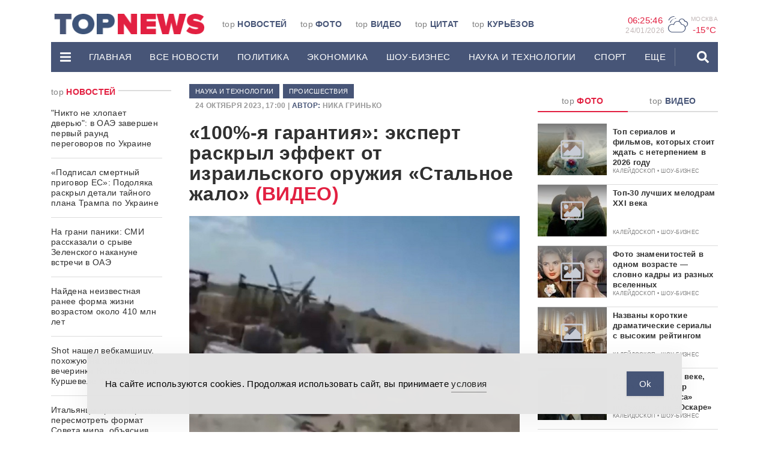

--- FILE ---
content_type: text/html; charset=UTF-8
request_url: https://www.topnews.ru/news_id_788145.html
body_size: 28293
content:
<!DOCTYPE html>
<html lang="ru">
	<head>

		<!-- Yandex.RTB -->
<script>window.yaContextCb=window.yaContextCb||[]</script>
<script src="https://yandex.ru/ads/system/context.js" async></script>
		<meta charset="utf-8">
		<meta http-equiv="X-UA-Compatible" content="IE=edge">
		<meta name="viewport" content="width=device-width, initial-scale=1">

		<link rel="apple-touch-icon" sizes="180x180" href="https://www.topnews.ru/wp-content/themes/topnews3/assets/images/header/apple-touch-icon.png">
		<link rel="icon" type="image/png" sizes="32x32" href="https://www.topnews.ru/wp-content/themes/topnews3/assets/images/header/favicon-32x32.png">
		<link rel="icon" type="image/png" sizes="16x16" href="https://www.topnews.ru/wp-content/themes/topnews3/assets/images/header/favicon-16x16.png">
		<!-- <link rel="manifest" href="/assets/images/header/site.webmanifest"> -->

		<!-- HTML5 shim and Respond.js for IE8 support of HTML5 elements and media queries -->
		<!-- WARNING: Respond.js doesn't work if you view the page via file:// -->
		<!--[if lt IE 9]>
			<script src="https://oss.maxcdn.com/html5shiv/3.7.3/html5shiv.min.js"></script>
			<script src="https://oss.maxcdn.com/respond/1.4.2/respond.min.js"></script>
		<![endif]-->
		<title>«100%-я гарантия»: эксперт раскрыл эффект от израильского оружия «Стальное жало» - TOPNews.RU</title>
<meta name="dc.title" content="«100%-я гарантия»: эксперт раскрыл эффект от израильского оружия «Стальное жало» - TOPNews.RU">
<meta name="dc.description" content="ЦАХАЛ испытал новейшее оружие.">
<meta name="dc.relation" content="https://www.topnews.ru/news_id_788145.html">
<meta name="dc.source" content="https://www.topnews.ru">
<meta name="dc.language" content="ru_RU">
<meta name="description" content="ЦАХАЛ испытал новейшее оружие.">
<meta name="robots" content="index, follow">
<meta name="googlebot" content="index, follow, max-snippet:-1, max-image-preview:large, max-video-preview:-1">
<meta name="bingbot" content="index, follow, max-snippet:-1, max-image-preview:large, max-video-preview:-1">
<link rel="canonical" href="https://www.topnews.ru/news_id_788145.html">
<meta property="og:url" content="https://www.topnews.ru/news_id_788145.html">
<meta property="og:site_name" content="TOPNews.RU">
<meta property="og:locale" content="ru_RU">
<meta property="og:type" content="article">
<meta property="article:author" content="">
<meta property="article:publisher" content="">
<meta property="og:title" content="«100%-я гарантия»: эксперт раскрыл эффект от израильского оружия «Стальное жало» - TOPNews.RU">
<meta property="og:description" content="ЦАХАЛ испытал новейшее оружие.">
<meta property="og:image" content="https://www.topnews.ru/wp-content/uploads/2023/10/Stalnoe-zhalo.jpg">
<meta property="og:image:secure_url" content="https://www.topnews.ru/wp-content/uploads/2023/10/Stalnoe-zhalo.jpg">
<meta property="og:image:width" content="1200">
<meta property="og:image:height" content="905">
<meta property="og:image:alt" content="«100%-я гарантия»: эксперт раскрыл эффект от израильского оружия «Стальное жало»">
<meta property="fb:pages" content="">
<meta property="fb:admins" content="">
<meta property="fb:app_id" content="">
<meta name="twitter:card" content="summary">
<meta name="twitter:site" content="">
<meta name="twitter:creator" content="">
<meta name="twitter:title" content="«100%-я гарантия»: эксперт раскрыл эффект от израильского оружия «Стальное жало» - TOPNews.RU">
<meta name="twitter:description" content="ЦАХАЛ испытал новейшее оружие.">
<meta name="twitter:image" content="https://www.topnews.ru/wp-content/uploads/2023/10/Stalnoe-zhalo-1024x772.jpg">
<link rel='dns-prefetch' href='//static.addtoany.com' />
<link rel='dns-prefetch' href='//www.topnews.ru' />
<script type="text/javascript">
window._wpemojiSettings = {"baseUrl":"https:\/\/s.w.org\/images\/core\/emoji\/14.0.0\/72x72\/","ext":".png","svgUrl":"https:\/\/s.w.org\/images\/core\/emoji\/14.0.0\/svg\/","svgExt":".svg","source":{"concatemoji":"https:\/\/www.topnews.ru\/wp-includes\/js\/wp-emoji-release.min.js?ver=6.2.2"}};
/*! This file is auto-generated */
!function(e,a,t){var n,r,o,i=a.createElement("canvas"),p=i.getContext&&i.getContext("2d");function s(e,t){p.clearRect(0,0,i.width,i.height),p.fillText(e,0,0);e=i.toDataURL();return p.clearRect(0,0,i.width,i.height),p.fillText(t,0,0),e===i.toDataURL()}function c(e){var t=a.createElement("script");t.src=e,t.defer=t.type="text/javascript",a.getElementsByTagName("head")[0].appendChild(t)}for(o=Array("flag","emoji"),t.supports={everything:!0,everythingExceptFlag:!0},r=0;r<o.length;r++)t.supports[o[r]]=function(e){if(p&&p.fillText)switch(p.textBaseline="top",p.font="600 32px Arial",e){case"flag":return s("\ud83c\udff3\ufe0f\u200d\u26a7\ufe0f","\ud83c\udff3\ufe0f\u200b\u26a7\ufe0f")?!1:!s("\ud83c\uddfa\ud83c\uddf3","\ud83c\uddfa\u200b\ud83c\uddf3")&&!s("\ud83c\udff4\udb40\udc67\udb40\udc62\udb40\udc65\udb40\udc6e\udb40\udc67\udb40\udc7f","\ud83c\udff4\u200b\udb40\udc67\u200b\udb40\udc62\u200b\udb40\udc65\u200b\udb40\udc6e\u200b\udb40\udc67\u200b\udb40\udc7f");case"emoji":return!s("\ud83e\udef1\ud83c\udffb\u200d\ud83e\udef2\ud83c\udfff","\ud83e\udef1\ud83c\udffb\u200b\ud83e\udef2\ud83c\udfff")}return!1}(o[r]),t.supports.everything=t.supports.everything&&t.supports[o[r]],"flag"!==o[r]&&(t.supports.everythingExceptFlag=t.supports.everythingExceptFlag&&t.supports[o[r]]);t.supports.everythingExceptFlag=t.supports.everythingExceptFlag&&!t.supports.flag,t.DOMReady=!1,t.readyCallback=function(){t.DOMReady=!0},t.supports.everything||(n=function(){t.readyCallback()},a.addEventListener?(a.addEventListener("DOMContentLoaded",n,!1),e.addEventListener("load",n,!1)):(e.attachEvent("onload",n),a.attachEvent("onreadystatechange",function(){"complete"===a.readyState&&t.readyCallback()})),(e=t.source||{}).concatemoji?c(e.concatemoji):e.wpemoji&&e.twemoji&&(c(e.twemoji),c(e.wpemoji)))}(window,document,window._wpemojiSettings);
</script>
<!-- topnews.ru is managing ads with Advanced Ads 1.19.1 --><script>
						advanced_ads_ready=function(){var fns=[],listener,doc=typeof document==="object"&&document,hack=doc&&doc.documentElement.doScroll,domContentLoaded="DOMContentLoaded",loaded=doc&&(hack?/^loaded|^c/:/^loaded|^i|^c/).test(doc.readyState);if(!loaded&&doc){listener=function(){doc.removeEventListener(domContentLoaded,listener);window.removeEventListener("load",listener);loaded=1;while(listener=fns.shift())listener()};doc.addEventListener(domContentLoaded,listener);window.addEventListener("load",listener)}return function(fn){loaded?setTimeout(fn,0):fns.push(fn)}}();
						</script>
		<style type="text/css">
img.wp-smiley,
img.emoji {
	display: inline !important;
	border: none !important;
	box-shadow: none !important;
	height: 1em !important;
	width: 1em !important;
	margin: 0 0.07em !important;
	vertical-align: -0.1em !important;
	background: none !important;
	padding: 0 !important;
}
</style>
	<link rel='stylesheet' id='wp-block-library-css' href='https://www.topnews.ru/wp-includes/css/dist/block-library/style.min.css?ver=6.2.2' type='text/css' media='all' />
<style id='wpseopress-local-business-style-inline-css' type='text/css'>
span.wp-block-wpseopress-local-business-field{margin-right:8px}

</style>
<link rel='stylesheet' id='classic-theme-styles-css' href='https://www.topnews.ru/wp-includes/css/classic-themes.min.css?ver=6.2.2' type='text/css' media='all' />
<style id='global-styles-inline-css' type='text/css'>
body{--wp--preset--color--black: #000000;--wp--preset--color--cyan-bluish-gray: #abb8c3;--wp--preset--color--white: #ffffff;--wp--preset--color--pale-pink: #f78da7;--wp--preset--color--vivid-red: #cf2e2e;--wp--preset--color--luminous-vivid-orange: #ff6900;--wp--preset--color--luminous-vivid-amber: #fcb900;--wp--preset--color--light-green-cyan: #7bdcb5;--wp--preset--color--vivid-green-cyan: #00d084;--wp--preset--color--pale-cyan-blue: #8ed1fc;--wp--preset--color--vivid-cyan-blue: #0693e3;--wp--preset--color--vivid-purple: #9b51e0;--wp--preset--gradient--vivid-cyan-blue-to-vivid-purple: linear-gradient(135deg,rgba(6,147,227,1) 0%,rgb(155,81,224) 100%);--wp--preset--gradient--light-green-cyan-to-vivid-green-cyan: linear-gradient(135deg,rgb(122,220,180) 0%,rgb(0,208,130) 100%);--wp--preset--gradient--luminous-vivid-amber-to-luminous-vivid-orange: linear-gradient(135deg,rgba(252,185,0,1) 0%,rgba(255,105,0,1) 100%);--wp--preset--gradient--luminous-vivid-orange-to-vivid-red: linear-gradient(135deg,rgba(255,105,0,1) 0%,rgb(207,46,46) 100%);--wp--preset--gradient--very-light-gray-to-cyan-bluish-gray: linear-gradient(135deg,rgb(238,238,238) 0%,rgb(169,184,195) 100%);--wp--preset--gradient--cool-to-warm-spectrum: linear-gradient(135deg,rgb(74,234,220) 0%,rgb(151,120,209) 20%,rgb(207,42,186) 40%,rgb(238,44,130) 60%,rgb(251,105,98) 80%,rgb(254,248,76) 100%);--wp--preset--gradient--blush-light-purple: linear-gradient(135deg,rgb(255,206,236) 0%,rgb(152,150,240) 100%);--wp--preset--gradient--blush-bordeaux: linear-gradient(135deg,rgb(254,205,165) 0%,rgb(254,45,45) 50%,rgb(107,0,62) 100%);--wp--preset--gradient--luminous-dusk: linear-gradient(135deg,rgb(255,203,112) 0%,rgb(199,81,192) 50%,rgb(65,88,208) 100%);--wp--preset--gradient--pale-ocean: linear-gradient(135deg,rgb(255,245,203) 0%,rgb(182,227,212) 50%,rgb(51,167,181) 100%);--wp--preset--gradient--electric-grass: linear-gradient(135deg,rgb(202,248,128) 0%,rgb(113,206,126) 100%);--wp--preset--gradient--midnight: linear-gradient(135deg,rgb(2,3,129) 0%,rgb(40,116,252) 100%);--wp--preset--duotone--dark-grayscale: url('#wp-duotone-dark-grayscale');--wp--preset--duotone--grayscale: url('#wp-duotone-grayscale');--wp--preset--duotone--purple-yellow: url('#wp-duotone-purple-yellow');--wp--preset--duotone--blue-red: url('#wp-duotone-blue-red');--wp--preset--duotone--midnight: url('#wp-duotone-midnight');--wp--preset--duotone--magenta-yellow: url('#wp-duotone-magenta-yellow');--wp--preset--duotone--purple-green: url('#wp-duotone-purple-green');--wp--preset--duotone--blue-orange: url('#wp-duotone-blue-orange');--wp--preset--font-size--small: 13px;--wp--preset--font-size--medium: 20px;--wp--preset--font-size--large: 36px;--wp--preset--font-size--x-large: 42px;--wp--preset--spacing--20: 0.44rem;--wp--preset--spacing--30: 0.67rem;--wp--preset--spacing--40: 1rem;--wp--preset--spacing--50: 1.5rem;--wp--preset--spacing--60: 2.25rem;--wp--preset--spacing--70: 3.38rem;--wp--preset--spacing--80: 5.06rem;--wp--preset--shadow--natural: 6px 6px 9px rgba(0, 0, 0, 0.2);--wp--preset--shadow--deep: 12px 12px 50px rgba(0, 0, 0, 0.4);--wp--preset--shadow--sharp: 6px 6px 0px rgba(0, 0, 0, 0.2);--wp--preset--shadow--outlined: 6px 6px 0px -3px rgba(255, 255, 255, 1), 6px 6px rgba(0, 0, 0, 1);--wp--preset--shadow--crisp: 6px 6px 0px rgba(0, 0, 0, 1);}:where(.is-layout-flex){gap: 0.5em;}body .is-layout-flow > .alignleft{float: left;margin-inline-start: 0;margin-inline-end: 2em;}body .is-layout-flow > .alignright{float: right;margin-inline-start: 2em;margin-inline-end: 0;}body .is-layout-flow > .aligncenter{margin-left: auto !important;margin-right: auto !important;}body .is-layout-constrained > .alignleft{float: left;margin-inline-start: 0;margin-inline-end: 2em;}body .is-layout-constrained > .alignright{float: right;margin-inline-start: 2em;margin-inline-end: 0;}body .is-layout-constrained > .aligncenter{margin-left: auto !important;margin-right: auto !important;}body .is-layout-constrained > :where(:not(.alignleft):not(.alignright):not(.alignfull)){max-width: var(--wp--style--global--content-size);margin-left: auto !important;margin-right: auto !important;}body .is-layout-constrained > .alignwide{max-width: var(--wp--style--global--wide-size);}body .is-layout-flex{display: flex;}body .is-layout-flex{flex-wrap: wrap;align-items: center;}body .is-layout-flex > *{margin: 0;}:where(.wp-block-columns.is-layout-flex){gap: 2em;}.has-black-color{color: var(--wp--preset--color--black) !important;}.has-cyan-bluish-gray-color{color: var(--wp--preset--color--cyan-bluish-gray) !important;}.has-white-color{color: var(--wp--preset--color--white) !important;}.has-pale-pink-color{color: var(--wp--preset--color--pale-pink) !important;}.has-vivid-red-color{color: var(--wp--preset--color--vivid-red) !important;}.has-luminous-vivid-orange-color{color: var(--wp--preset--color--luminous-vivid-orange) !important;}.has-luminous-vivid-amber-color{color: var(--wp--preset--color--luminous-vivid-amber) !important;}.has-light-green-cyan-color{color: var(--wp--preset--color--light-green-cyan) !important;}.has-vivid-green-cyan-color{color: var(--wp--preset--color--vivid-green-cyan) !important;}.has-pale-cyan-blue-color{color: var(--wp--preset--color--pale-cyan-blue) !important;}.has-vivid-cyan-blue-color{color: var(--wp--preset--color--vivid-cyan-blue) !important;}.has-vivid-purple-color{color: var(--wp--preset--color--vivid-purple) !important;}.has-black-background-color{background-color: var(--wp--preset--color--black) !important;}.has-cyan-bluish-gray-background-color{background-color: var(--wp--preset--color--cyan-bluish-gray) !important;}.has-white-background-color{background-color: var(--wp--preset--color--white) !important;}.has-pale-pink-background-color{background-color: var(--wp--preset--color--pale-pink) !important;}.has-vivid-red-background-color{background-color: var(--wp--preset--color--vivid-red) !important;}.has-luminous-vivid-orange-background-color{background-color: var(--wp--preset--color--luminous-vivid-orange) !important;}.has-luminous-vivid-amber-background-color{background-color: var(--wp--preset--color--luminous-vivid-amber) !important;}.has-light-green-cyan-background-color{background-color: var(--wp--preset--color--light-green-cyan) !important;}.has-vivid-green-cyan-background-color{background-color: var(--wp--preset--color--vivid-green-cyan) !important;}.has-pale-cyan-blue-background-color{background-color: var(--wp--preset--color--pale-cyan-blue) !important;}.has-vivid-cyan-blue-background-color{background-color: var(--wp--preset--color--vivid-cyan-blue) !important;}.has-vivid-purple-background-color{background-color: var(--wp--preset--color--vivid-purple) !important;}.has-black-border-color{border-color: var(--wp--preset--color--black) !important;}.has-cyan-bluish-gray-border-color{border-color: var(--wp--preset--color--cyan-bluish-gray) !important;}.has-white-border-color{border-color: var(--wp--preset--color--white) !important;}.has-pale-pink-border-color{border-color: var(--wp--preset--color--pale-pink) !important;}.has-vivid-red-border-color{border-color: var(--wp--preset--color--vivid-red) !important;}.has-luminous-vivid-orange-border-color{border-color: var(--wp--preset--color--luminous-vivid-orange) !important;}.has-luminous-vivid-amber-border-color{border-color: var(--wp--preset--color--luminous-vivid-amber) !important;}.has-light-green-cyan-border-color{border-color: var(--wp--preset--color--light-green-cyan) !important;}.has-vivid-green-cyan-border-color{border-color: var(--wp--preset--color--vivid-green-cyan) !important;}.has-pale-cyan-blue-border-color{border-color: var(--wp--preset--color--pale-cyan-blue) !important;}.has-vivid-cyan-blue-border-color{border-color: var(--wp--preset--color--vivid-cyan-blue) !important;}.has-vivid-purple-border-color{border-color: var(--wp--preset--color--vivid-purple) !important;}.has-vivid-cyan-blue-to-vivid-purple-gradient-background{background: var(--wp--preset--gradient--vivid-cyan-blue-to-vivid-purple) !important;}.has-light-green-cyan-to-vivid-green-cyan-gradient-background{background: var(--wp--preset--gradient--light-green-cyan-to-vivid-green-cyan) !important;}.has-luminous-vivid-amber-to-luminous-vivid-orange-gradient-background{background: var(--wp--preset--gradient--luminous-vivid-amber-to-luminous-vivid-orange) !important;}.has-luminous-vivid-orange-to-vivid-red-gradient-background{background: var(--wp--preset--gradient--luminous-vivid-orange-to-vivid-red) !important;}.has-very-light-gray-to-cyan-bluish-gray-gradient-background{background: var(--wp--preset--gradient--very-light-gray-to-cyan-bluish-gray) !important;}.has-cool-to-warm-spectrum-gradient-background{background: var(--wp--preset--gradient--cool-to-warm-spectrum) !important;}.has-blush-light-purple-gradient-background{background: var(--wp--preset--gradient--blush-light-purple) !important;}.has-blush-bordeaux-gradient-background{background: var(--wp--preset--gradient--blush-bordeaux) !important;}.has-luminous-dusk-gradient-background{background: var(--wp--preset--gradient--luminous-dusk) !important;}.has-pale-ocean-gradient-background{background: var(--wp--preset--gradient--pale-ocean) !important;}.has-electric-grass-gradient-background{background: var(--wp--preset--gradient--electric-grass) !important;}.has-midnight-gradient-background{background: var(--wp--preset--gradient--midnight) !important;}.has-small-font-size{font-size: var(--wp--preset--font-size--small) !important;}.has-medium-font-size{font-size: var(--wp--preset--font-size--medium) !important;}.has-large-font-size{font-size: var(--wp--preset--font-size--large) !important;}.has-x-large-font-size{font-size: var(--wp--preset--font-size--x-large) !important;}
.wp-block-navigation a:where(:not(.wp-element-button)){color: inherit;}
:where(.wp-block-columns.is-layout-flex){gap: 2em;}
.wp-block-pullquote{font-size: 1.5em;line-height: 1.6;}
</style>
<link rel='stylesheet' id='unslider-css-css' href='https://www.topnews.ru/wp-content/plugins/advanced-ads-slider/public/assets/css/unslider.css?ver=1.4.6' type='text/css' media='all' />
<link rel='stylesheet' id='slider-css-css' href='https://www.topnews.ru/wp-content/plugins/advanced-ads-slider/public/assets/css/slider.css?ver=1.4.6' type='text/css' media='all' />
<link rel='stylesheet' id='arve-main-css' href='https://www.topnews.ru/wp-content/plugins/advanced-responsive-video-embedder/build/main.css?ver=b087dd41bba279baeb77' type='text/css' media='all' />
<link rel='stylesheet' id='contact-form-7-css' href='https://www.topnews.ru/wp-content/plugins/contact-form-7/includes/css/styles.css?ver=5.8' type='text/css' media='all' />
<link rel='stylesheet' id='simple-gdpr-cookie-compliance-css' href='https://www.topnews.ru/wp-content/plugins/simple-gdpr-cookie-compliance/public/assets/dist/public.min.css?ver=2.0.0' type='text/css' media='all' />
<style id='simple-gdpr-cookie-compliance-inline-css' type='text/css'>
:root{--sgcc-text-color:#222222;--sgcc-link-color:#222222;--sgcc-link-hover-color:#00BC7D;--sgcc-notice-background-color:#E4E4E4;--sgcc-cookie-icon-color:#222222;--sgcc-close-button-background-color:#222222;--sgcc-close-button-hover-background-color:#00BC7D;--sgcc-close-button-color:#ffffff;--sgcc-close-button-hover-color:#ffffff;--sgcc-accept-button-background-color:#465577;--sgcc-accept-button-hover-background-color:#e21f41;--sgcc-accept-button-color:#ffffff;--sgcc-accept-button-hover-color:#ffffff;--sgcc-accept-button-border-color:#465577;--sgcc-accept-button-hover-border-color:#e21f41;}.sgcc-main-wrapper[data-layout=custom_width],.sgcc-main-wrapper[data-layout=pop_up]{--width :450px;}.sgcc-main-wrapper[data-layout=custom_width].position-bottom-center{--bottom :30px;}.sgcc-notice-content{display:flex;gap:15px;justify-content:space-between;align-items:center;}.sgcc-notice-content .message-block{margin-bottom:0;}.sgcc-main-wrapper[data-layout=custom_width],.sgcc-main-wrapper[data-layout=pop_up]{--width:100%;max-width:990px;border-radius:0;z-index:9999999999999;}.sgcc-main-wrapper .cookie-compliance-button-block #sgcc-accept-button{border-radius:0;}
</style>
<link rel='stylesheet' id='wpfront-scroll-top-css' href='https://www.topnews.ru/wp-content/plugins/wpfront-scroll-top/css/wpfront-scroll-top.min.css?ver=2.0.7.08086' type='text/css' media='all' />
<link rel='stylesheet' id='bootstrap-css-css' href='https://www.topnews.ru/wp-content/themes/topnews3/assets/css/bootstrap.min.css?ver=6.2.2' type='text/css' media='all' />
<link rel='stylesheet' id='owl-carousel-css-css' href='https://www.topnews.ru/wp-content/themes/topnews3/assets/css/owl.carousel.css?ver=6.2.2' type='text/css' media='all' />
<link rel='stylesheet' id='styles-css-css' href='https://www.topnews.ru/wp-content/themes/topnews3/assets/css/styles.css?ver=6.2.2' type='text/css' media='all' />
<link rel='stylesheet' id='addtoany-css' href='https://www.topnews.ru/wp-content/plugins/add-to-any/addtoany.min.css?ver=1.16' type='text/css' media='all' />
<script type='text/javascript' id='addtoany-core-js-before'>
window.a2a_config=window.a2a_config||{};a2a_config.callbacks=[];a2a_config.overlays=[];a2a_config.templates={};a2a_localize = {
	Share: "Отправить",
	Save: "Сохранить",
	Subscribe: "Подписаться",
	Email: "E-mail",
	Bookmark: "В закладки!",
	ShowAll: "Показать все",
	ShowLess: "Показать остальное",
	FindServices: "Найти сервис(ы)",
	FindAnyServiceToAddTo: "Найти сервис и добавить",
	PoweredBy: "Работает на",
	ShareViaEmail: "Поделиться по электронной почте",
	SubscribeViaEmail: "Подписаться по электронной почте",
	BookmarkInYourBrowser: "Добавить в закладки",
	BookmarkInstructions: "Нажмите Ctrl+D или \u2318+D, чтобы добавить страницу в закладки",
	AddToYourFavorites: "Добавить в Избранное",
	SendFromWebOrProgram: "Отправлять с любого email-адреса или email-программы",
	EmailProgram: "Почтовая программа",
	More: "Подробнее&#8230;",
	ThanksForSharing: "Спасибо, что поделились!",
	ThanksForFollowing: "Спасибо за подписку!"
};
</script>
<script type='text/javascript' async src='https://static.addtoany.com/menu/page.js' id='addtoany-core-js'></script>
<link rel="https://api.w.org/" href="https://www.topnews.ru/wp-json/" /><link rel="alternate" type="application/json+oembed" href="https://www.topnews.ru/wp-json/oembed/1.0/embed?url=https%3A%2F%2Fwww.topnews.ru%2Fnews_id_788145.html" />
<link rel="alternate" type="text/xml+oembed" href="https://www.topnews.ru/wp-json/oembed/1.0/embed?url=https%3A%2F%2Fwww.topnews.ru%2Fnews_id_788145.html&#038;format=xml" />
<script>advads_items = { conditions: {}, display_callbacks: {}, display_effect_callbacks: {}, hide_callbacks: {}, backgrounds: {}, effect_durations: {}, close_functions: {}, showed: [] };</script><style type="text/css" id="serve-layer-custom-css"></style><script type="text/javascript">
		var advadsCfpQueue = [];
		var advadsCfpAd = function( adID ){
			if ( 'undefined' == typeof advadsProCfp ) { advadsCfpQueue.push( adID ) } else { advadsProCfp.addElement( adID ) }
		};
		</script>
		
		<!-- Yandex.Metrika counter -->
<script type="text/javascript" >
   (function(m,e,t,r,i,k,a){m[i]=m[i]||function(){(m[i].a=m[i].a||[]).push(arguments)};
   m[i].l=1*new Date();k=e.createElement(t),a=e.getElementsByTagName(t)[0],k.async=1,k.src=r,a.parentNode.insertBefore(k,a)})
   (window, document, "script", "https://mc.yandex.ru/metrika/tag.js", "ym");

   ym(1102623, "init", {
        clickmap:true,
        trackLinks:true,
        accurateTrackBounce:true
   });
</script>
<noscript><div><img src="https://mc.yandex.ru/watch/1102623" style="position:absolute; left:-9999px;" alt="" /></div></noscript>
<!-- /Yandex.Metrika counter -->

<script async src="https://jsn.24smi.net/smi.js"></script>

<meta name="google-site-verification" content="0Q6WPPWywlaTk3bsON8WXKm_G4vHtkYYt9PE7CNDZIQ" />		<meta name="google-site-verification" content="YiHNn9ayhEuHG3Hmhb-wuw9Rru-lVAwhn9VOai1rnxk" />

	</head>
	<body>

		
		<header>
			<div class="container">
				<div class="promo-top hidden-md">
									</div>
				<div class="header-wrap">
					<div class="header-wrap-top hidden-xs">
						<div class="row">
							<div class="col-md-2 col-lg-3">
								<div class="header-logo-wrap">
									<a href="/" data-wpel-link="internal">
										<img src="https://www.topnews.ru/wp-content/themes/topnews3/assets/images/header/logo-h.png" alt="LOGO">
									</a>
								</div>  
							</div>
							<div class="col-md-6 col-lg-6">
								<div class="top-menu-wrap"><ul id="menu-topmenu" class="top-menu"><li id="menu-item-73238" class="menu-item menu-item-type-custom menu-item-object-custom menu-item-73238 top-menu-item"><a href="/" data-wpel-link="internal">top <span>Новостей</span></a></li>
<li id="menu-item-73239" class="menu-item menu-item-type-post_type menu-item-object-page menu-item-73239 top-menu-item"><a href="https://www.topnews.ru/photo.html" data-wpel-link="internal">top <span>Фото</span></a></li>
<li id="menu-item-73240" class="menu-item menu-item-type-post_type menu-item-object-page menu-item-73240 top-menu-item"><a href="https://www.topnews.ru/video.html" data-wpel-link="internal">top <span>Видео</span></a></li>
<li id="menu-item-73241" class="menu-item menu-item-type-post_type menu-item-object-page menu-item-73241 top-menu-item"><a href="https://www.topnews.ru/citation.html" data-wpel-link="internal">top <span>Цитат</span></a></li>
<li id="menu-item-73242" class="menu-item menu-item-type-post_type menu-item-object-page menu-item-73242 top-menu-item"><a href="https://www.topnews.ru/topka.html" data-wpel-link="internal">top <span>Курьёзов</span></a></li>
</ul></div>							</div>
							<div class="col-md-4 col-lg-3 hidden-xs hidden-sm">
								<div class="widgets text-right">
									<div class="widgets-item">
										<div class="widgets-item-value" id="time">
											00:00:00
										</div>
										<div class="widgets-item-name widgets-date" id="date">
											0/0/0000
										</div>                        
									</div>                  
									<div class="widgets-item">
										<div class="weather-icon">
											P										</div> 
										<div class="widgets-geo">
											<div class="widgets-item-name">
												Москва 
											</div>
											<div class="widgets-item-value" id="weather">
												-15°C
											</div>
										</div>
									</div>                    
									<!-- <div class="widgets-item">
										<div class="widgets-item-name">
											доллар 
										</div>
										<div class="widgets-item-value">
																					</div>
									</div> -->
									<!-- <div class="widgets-item">
										<div class="widgets-item-name">
											евро 
										</div>
										<div class="widgets-item-value">
																					</div>
									</div> -->
								</div>
							</div>
							<div class="col-xs-12">
															</div>
						</div>
					</div>
					<div class="header-wrap-bottom">
						<div class="desctop-menu hidden-md hidden-sm hidden-xs">
							<nav class="navbar">
								<div class="desctop-menu-wrap">
									<ul id="menu-mainmenu" class="nav navbar-nav"><li id="menu-item-73200" class="menu-item menu-item-type-custom menu-item-object-custom menu-item-has-children menu-item-73200 dropdown"><a data-toggle="dropdown" role="button" aria-haspopup="true" aria-expanded="false" ><svg height='20px' aria-hidden="true" focusable="false" data-prefix="fas" data-icon="bars" class="svg-inline--fa fa-bars fa-w-14" role="img" xmlns="http://www.w3.org/2000/svg" viewBox="0 0 448 512"><path fill="currentColor" d="M16 132h416c8.837 0 16-7.163 16-16V76c0-8.837-7.163-16-16-16H16C7.163 60 0 67.163 0 76v40c0 8.837 7.163 16 16 16zm0 160h416c8.837 0 16-7.163 16-16v-40c0-8.837-7.163-16-16-16H16c-8.837 0-16 7.163-16 16v40c0 8.837 7.163 16 16 16zm0 160h416c8.837 0 16-7.163 16-16v-40c0-8.837-7.163-16-16-16H16c-8.837 0-16 7.163-16 16v40c0 8.837 7.163 16 16 16z"></path></svg></a>
<ul class="dropdown-menu">
	<li id="menu-item-73201" class="menu-item menu-item-type-post_type menu-item-object-page menu-item-73201"><a href="https://www.topnews.ru/about.html" data-wpel-link="internal">О проекте</a></li>
	<li id="menu-item-73202" class="menu-item menu-item-type-post_type menu-item-object-page menu-item-73202"><a href="https://www.topnews.ru/adv.html" data-wpel-link="internal">Реклама на сайте</a></li>
	<li id="menu-item-73203" class="menu-item menu-item-type-post_type menu-item-object-page menu-item-73203"><a href="https://www.topnews.ru/vac.html" data-wpel-link="internal">Редакция</a></li>
	<li id="menu-item-73204" class="menu-item menu-item-type-post_type menu-item-object-page menu-item-73204"><a href="https://www.topnews.ru/feedback.html" data-wpel-link="internal">Обратная связь</a></li>
</ul>
</li>
<li id="menu-item-73205" class="menu-item menu-item-type-post_type menu-item-object-page menu-item-home menu-item-73205"><a href="https://www.topnews.ru/" data-wpel-link="internal">Главная</a></li>
<li id="menu-item-73206" class="menu-item menu-item-type-custom menu-item-object-custom menu-item-73206"><a href="/news_1.html" data-wpel-link="internal">Все новости</a></li>
<li id="menu-item-73207" class="menu-item menu-item-type-custom menu-item-object-custom menu-item-73207"><a href="/news_cat_policy_1.html" data-wpel-link="internal">Политика</a></li>
<li id="menu-item-73208" class="menu-item menu-item-type-custom menu-item-object-custom menu-item-73208"><a href="/news_cat_economy_1.html" data-wpel-link="internal">ЭКОНОМИКА</a></li>
<li id="menu-item-73209" class="menu-item menu-item-type-custom menu-item-object-custom menu-item-73209"><a href="/news_cat_show-business_1.html" data-wpel-link="internal">ШОУ-БИЗНЕС</a></li>
<li id="menu-item-73210" class="menu-item menu-item-type-custom menu-item-object-custom menu-item-73210"><a href="/news_cat_science-tech_1.html" data-wpel-link="internal">НАУКА И ТЕХНОЛОГИИ</a></li>
<li id="menu-item-73211" class="menu-item menu-item-type-custom menu-item-object-custom menu-item-73211"><a href="/news_cat_sports_1.html" data-wpel-link="internal">СПОРТ</a></li>
<li id="menu-item-73212" class="menu-item menu-item-type-custom menu-item-object-custom menu-item-has-children menu-item-73212 dropdown menu-divider"><a href="/" class="dropdown-toggle" data-toggle="dropdown" role="button" aria-haspopup="true" aria-expanded="false" onclick="return false" data-wpel-link="internal">еще</a>
<ul class="dropdown-menu">
	<li id="menu-item-73213" class="menu-item menu-item-type-custom menu-item-object-custom menu-item-73213"><a href="/news_cat_incidents_1.html" data-wpel-link="internal">ПРОИШЕСТВИЯ</a></li>
	<li id="menu-item-73214" class="menu-item menu-item-type-custom menu-item-object-custom menu-item-73214"><a href="/news_cat_goods-services_1.html" data-wpel-link="internal">ТОВАРЫ И УСЛУГИ</a></li>
	<li id="menu-item-73215" class="menu-item menu-item-type-custom menu-item-object-custom menu-item-73215"><a href="/news_cat_kaleidoscope_1.html" data-wpel-link="internal">КАЛЕЙДОСКОП</a></li>
	<li id="menu-item-73216" class="menu-item menu-item-type-custom menu-item-object-custom menu-item-73216"><a href="/news_cat_auto_1.html" data-wpel-link="internal">АВТОМОБИЛИ</a></li>
	<li id="menu-item-73217" class="menu-item menu-item-type-custom menu-item-object-custom menu-item-73217"><a href="/news_cat_health_1.html" data-wpel-link="internal">ЗДОРОВЬЕ</a></li>
	<li id="menu-item-1168744" class="menu-item menu-item-type-custom menu-item-object-custom menu-item-1168744"><a href="https://www.topnews.ru/news_cat_advices_1.html" data-wpel-link="internal">Советы</a></li>
</ul>
</li>
</ul>									<ul class="nav navbar-nav navbar-right">
										<li class="dropdown">
											<a href="#" class="dropdown-toggle dropdown_search" data-toggle="dropdown" role="button" aria-haspopup="true" aria-expanded="false"><svg height='20px' aria-hidden="true" focusable="false" data-prefix="fas" data-icon="search" class="svg-inline--fa fa-search fa-w-16" role="img" xmlns="http://www.w3.org/2000/svg" viewBox="0 0 512 512"><path fill="currentColor" d="M505 442.7L405.3 343c-4.5-4.5-10.6-7-17-7H372c27.6-35.3 44-79.7 44-128C416 93.1 322.9 0 208 0S0 93.1 0 208s93.1 208 208 208c48.3 0 92.7-16.4 128-44v16.3c0 6.4 2.5 12.5 7 17l99.7 99.7c9.4 9.4 24.6 9.4 33.9 0l28.3-28.3c9.4-9.4 9.4-24.6.1-34zM208 336c-70.7 0-128-57.2-128-128 0-70.7 57.2-128 128-128 70.7 0 128 57.2 128 128 0 70.7-57.2 128-128 128z"></path></svg></a>
											<form role="search" method="get" id="searchform" class="dropdown-menu searchform" action="https://www.topnews.ru/search.html" >
												<div class="form-group">
													<input type="text" name="search" autocomplete="off" value='' class="form-control" placeholder="введите поисковой запрос" autofocus="autofocus">
													<a id="form_search_button" class="form_search_button"><svg height='14px' aria-hidden="true" focusable="false" data-prefix="fas" data-icon="search" class="svg-inline--fa fa-search fa-w-16" role="img" xmlns="http://www.w3.org/2000/svg" viewBox="0 0 512 512"><path fill="currentColor" d="M505 442.7L405.3 343c-4.5-4.5-10.6-7-17-7H372c27.6-35.3 44-79.7 44-128C416 93.1 322.9 0 208 0S0 93.1 0 208s93.1 208 208 208c48.3 0 92.7-16.4 128-44v16.3c0 6.4 2.5 12.5 7 17l99.7 99.7c9.4 9.4 24.6 9.4 33.9 0l28.3-28.3c9.4-9.4 9.4-24.6.1-34zM208 336c-70.7 0-128-57.2-128-128 0-70.7 57.2-128 128-128 70.7 0 128 57.2 128 128 0 70.7-57.2 128-128 128z"></path></svg></a>
												</div>
											</form>
										</li>
									</ul>
								</div>
							</nav>
						</div>
						<div class="mobile-menu visible-md-block visible-sm-block visible-xs-block">
							<nav class="navbar" id="mobile_navbar">
								<div class="mobile-menu-wrap">
									<ul class="nav navbar-nav">
										<li>
											<a role="button" class="mobile-menu-collapse" data-toggle="collapse" href="#mobile-menu" aria-expanded="false" aria-controls="mobile-menu">
											<svg height='100%' aria-hidden="true" focusable="false" data-prefix="fas" data-icon="bars" class="svg-inline--fa fa-bars fa-w-14" role="img" xmlns="http://www.w3.org/2000/svg" viewBox="0 0 448 512"><path fill="currentColor" d="M16 132h416c8.837 0 16-7.163 16-16V76c0-8.837-7.163-16-16-16H16C7.163 60 0 67.163 0 76v40c0 8.837 7.163 16 16 16zm0 160h416c8.837 0 16-7.163 16-16v-40c0-8.837-7.163-16-16-16H16c-8.837 0-16 7.163-16 16v40c0 8.837 7.163 16 16 16zm0 160h416c8.837 0 16-7.163 16-16v-40c0-8.837-7.163-16-16-16H16c-8.837 0-16 7.163-16 16v40c0 8.837 7.163 16 16 16z"></path></svg><svg height='100%' aria-hidden="true" focusable="false" data-prefix="fas" data-icon="times" class="svg-inline--fa fa-times fa-w-11" role="img" xmlns="http://www.w3.org/2000/svg" viewBox="0 0 352 512"><path fill="currentColor" d="M242.72 256l100.07-100.07c12.28-12.28 12.28-32.19 0-44.48l-22.24-22.24c-12.28-12.28-32.19-12.28-44.48 0L176 189.28 75.93 89.21c-12.28-12.28-32.19-12.28-44.48 0L9.21 111.45c-12.28 12.28-12.28 32.19 0 44.48L109.28 256 9.21 356.07c-12.28 12.28-12.28 32.19 0 44.48l22.24 22.24c12.28 12.28 32.2 12.28 44.48 0L176 322.72l100.07 100.07c12.28 12.28 32.2 12.28 44.48 0l22.24-22.24c12.28-12.28 12.28-32.19 0-44.48L242.72 256z"></path></svg>											</a>
											<div class="collapse collapse-mobile-menu" id="mobile-menu">
												<div class="socsite">
													<div class="socsite-item">
														<a href="http://facebook.com/topnews.ru" data-wpel-link="external" target="_blank" rel="nofollow external noopener noreferrer">
															<svg height='100%' aria-hidden="true" focusable="false" data-prefix="fab" data-icon="facebook-f" class="svg-inline--fa fa-facebook-f fa-w-10" role="img" xmlns="http://www.w3.org/2000/svg" viewBox="0 0 320 512"><path fill="currentColor" d="M279.14 288l14.22-92.66h-88.91v-60.13c0-25.35 12.42-50.06 52.24-50.06h40.42V6.26S260.43 0 225.36 0c-73.22 0-121.08 44.38-121.08 124.72v70.62H22.89V288h81.39v224h100.17V288z"></path></svg>														</a>
													</div>
													<div class="socsite-item">  
														<a href="https://vk.com/topnews_ru" data-wpel-link="external" target="_blank" rel="nofollow external noopener noreferrer">
															<svg height='100%' aria-hidden="true" focusable="false" data-prefix="fab" data-icon="vk" class="svg-inline--fa fa-vk fa-w-18" role="img" xmlns="http://www.w3.org/2000/svg" viewBox="0 0 576 512"><path fill="currentColor" d="M545 117.7c3.7-12.5 0-21.7-17.8-21.7h-58.9c-15 0-21.9 7.9-25.6 16.7 0 0-30 73.1-72.4 120.5-13.7 13.7-20 18.1-27.5 18.1-3.7 0-9.4-4.4-9.4-16.9V117.7c0-15-4.2-21.7-16.6-21.7h-92.6c-9.4 0-15 7-15 13.5 0 14.2 21.2 17.5 23.4 57.5v86.8c0 19-3.4 22.5-10.9 22.5-20 0-68.6-73.4-97.4-157.4-5.8-16.3-11.5-22.9-26.6-22.9H38.8c-16.8 0-20.2 7.9-20.2 16.7 0 15.6 20 93.1 93.1 195.5C160.4 378.1 229 416 291.4 416c37.5 0 42.1-8.4 42.1-22.9 0-66.8-3.4-73.1 15.4-73.1 8.7 0 23.7 4.4 58.7 38.1 40 40 46.6 57.9 69 57.9h58.9c16.8 0 25.3-8.4 20.4-25-11.2-34.9-86.9-106.7-90.3-111.5-8.7-11.2-6.2-16.2 0-26.2.1-.1 72-101.3 79.4-135.6z"></path></svg>														</a>
													</div>
													<div class="socsite-item">
														<a href="http://Twitter.com/topnews_ru" data-wpel-link="external" target="_blank" rel="nofollow external noopener noreferrer">
															<svg height='100%' aria-hidden="true" focusable="false" data-prefix="fab" data-icon="twitter" class="svg-inline--fa fa-twitter fa-w-16" role="img" xmlns="http://www.w3.org/2000/svg" viewBox="0 0 512 512"><path fill="currentColor" d="M459.37 151.716c.325 4.548.325 9.097.325 13.645 0 138.72-105.583 298.558-298.558 298.558-59.452 0-114.68-17.219-161.137-47.106 8.447.974 16.568 1.299 25.34 1.299 49.055 0 94.213-16.568 130.274-44.832-46.132-.975-84.792-31.188-98.112-72.772 6.498.974 12.995 1.624 19.818 1.624 9.421 0 18.843-1.3 27.614-3.573-48.081-9.747-84.143-51.98-84.143-102.985v-1.299c13.969 7.797 30.214 12.67 47.431 13.319-28.264-18.843-46.781-51.005-46.781-87.391 0-19.492 5.197-37.36 14.294-52.954 51.655 63.675 129.3 105.258 216.365 109.807-1.624-7.797-2.599-15.918-2.599-24.04 0-57.828 46.782-104.934 104.934-104.934 30.213 0 57.502 12.67 76.67 33.137 23.715-4.548 46.456-13.32 66.599-25.34-7.798 24.366-24.366 44.833-46.132 57.827 21.117-2.273 41.584-8.122 60.426-16.243-14.292 20.791-32.161 39.308-52.628 54.253z"></path></svg>														</a>
													</div>
													<div class="socsite-item">
														<a href="https://t.me/topnewsinrussia" data-wpel-link="external" target="_blank" rel="nofollow external noopener noreferrer">
															<svg height='100%' aria-hidden="true" focusable="false" data-prefix="fab" data-icon="telegram-plane" class="svg-inline--fa fa-telegram-plane fa-w-14" role="img" xmlns="http://www.w3.org/2000/svg" viewBox="0 0 448 512"><path fill="currentColor" d="M446.7 98.6l-67.6 318.8c-5.1 22.5-18.4 28.1-37.3 17.5l-103-75.9-49.7 47.8c-5.5 5.5-10.1 10.1-20.7 10.1l7.4-104.9 190.9-172.5c8.3-7.4-1.8-11.5-12.9-4.1L117.8 284 16.2 252.2c-22.1-6.9-22.5-22.1 4.6-32.7L418.2 66.4c18.4-6.9 34.5 4.1 28.5 32.2z"></path></svg>														</a>
													</div>
													<div class="socsite-item">
														<a href="https://zen.yandex.ru/topnews.ru" data-wpel-link="external" target="_blank" rel="nofollow external noopener noreferrer">
															<svg height='100%' width="48" height="48" viewBox="0 0 48 48" fill="none" xmlns="http://www.w3.org/2000/svg"><path fill-rule="evenodd" clip-rule="evenodd" d="M23.7354 0C13.8428 0.000940338 6.98806 0.0338522 3.46947 3.46985C0.0336545 6.98765 0.000735498 14.1643 0.000735498 23.7351C10.628 23.4144 15.4878 23.1483 19.3638 19.3634C23.1485 15.4874 23.4147 10.6277 23.7354 0ZM3.46886 44.5305C0.0330411 41.0127 0.00012207 33.8361 0.00012207 24.2653C10.6274 24.586 15.4872 24.8521 19.3632 28.637C23.1479 32.513 23.4141 37.3727 23.7348 47.9995C13.8422 47.9995 6.98745 47.9675 3.46886 44.5305ZM24.2653 47.9995C24.586 37.3727 24.8522 32.513 28.637 28.637C32.5129 24.8521 37.3727 24.586 48 24.2653C47.999 33.8361 47.9661 41.0127 44.5303 44.5305C41.0117 47.9675 34.158 47.9995 24.2653 47.9995ZM24.2653 0C24.586 10.6277 24.8522 15.4874 28.637 19.3634C32.5129 23.1483 37.3727 23.4144 48 23.7351C47.999 14.1643 47.9661 6.98765 44.5303 3.46985C41.0117 0.0338522 34.158 0.000940338 24.2653 0Z" fill="white"/><path fill-rule="evenodd" clip-rule="evenodd" d="M28.637 28.637C24.8522 32.513 24.586 37.3727 24.2653 47.9995C34.158 47.9995 41.0117 47.9675 44.5303 44.5305C47.9661 41.0127 47.999 33.8361 48 24.2653C37.3728 24.586 32.5129 24.8521 28.637 28.637ZM0.00012207 24.2653C0.00012207 33.8361 0.0330411 41.0127 3.46886 44.5305C6.98745 47.9675 13.8422 47.9995 23.7348 47.9995C23.4141 37.3727 23.1479 32.513 19.3632 28.637C15.4872 24.8521 10.6274 24.586 0.00012207 24.2653ZM23.7354 0C13.8428 0.000940338 6.98806 0.0338522 3.46947 3.46985C0.0336545 6.98765 0.000735498 14.1643 0.000735498 23.7351C10.628 23.4144 15.4878 23.1483 19.3638 19.3634C23.1485 15.4874 23.4147 10.6277 23.7354 0ZM28.637 19.3634C24.8522 15.4874 24.586 10.6277 24.2653 0C34.158 0.000940338 41.0117 0.0338522 44.5303 3.46985C47.9661 6.98765 47.999 14.1643 48 23.7351C37.3728 23.4144 32.5129 23.1483 28.637 19.3634Z" fill="url(#paint0_linear)"/><path fill-rule="evenodd" clip-rule="evenodd" d="M47.9999 24.2655V24.0003V23.736C37.3726 23.4144 32.5128 23.1493 28.6368 19.3635C24.8521 15.4883 24.5859 10.6287 24.2652 0.000976562H23.9999H23.7347C23.414 10.6287 23.1478 15.4883 19.363 19.3635C15.487 23.1493 10.6272 23.4144 0 23.736V24.0003V24.2655C10.6272 24.587 15.487 24.8522 19.363 28.6371C23.1478 32.5132 23.414 37.3728 23.7347 48.0005H23.9999H24.2652C24.5859 37.3728 24.8521 32.5132 28.6368 28.6371C32.5128 24.8522 37.3726 24.587 47.9999 24.2655Z" fill="#2C3036"/><defs><linearGradient id="paint0_linear" x1="48" y1="47.9995" x2="48" y2="0" gradientUnits="userSpaceOnUse"><stop stop-color="#2C3036" stop-opacity="0.01"/><stop offset="0.47509" stop-color="#2C3036" stop-opacity="0.01"/><stop offset="0.76042" stop-color="#2C3036" stop-opacity="0.04271"/><stop offset="0.99531" stop-color="#2C3036" stop-opacity="0.09855"/><stop offset="1" stop-color="#2C3036" stop-opacity="0.1"/></linearGradient></defs></svg>														</a>
													</div>
												</div>
												<ul id="menu-mobilemenu" class="menu"><li id="menu-item-73218" class="menu-item menu-item-type-post_type menu-item-object-page menu-item-home menu-item-73218"><a href="https://www.topnews.ru/" data-wpel-link="internal">Главная</a></li>
<li id="menu-item-73219" class="menu-item menu-item-type-custom menu-item-object-custom menu-item-73219"><a href="/news_cat_policy_1.html" data-wpel-link="internal">Политика</a></li>
<li id="menu-item-73220" class="menu-item menu-item-type-custom menu-item-object-custom menu-item-73220"><a href="/news_cat_economy_1.html" data-wpel-link="internal">ЭКОНОМИКА</a></li>
<li id="menu-item-73221" class="menu-item menu-item-type-custom menu-item-object-custom menu-item-73221"><a href="/news_cat_show-business_1.html" data-wpel-link="internal">ШОУ-БИЗНЕС</a></li>
<li id="menu-item-73222" class="menu-item menu-item-type-custom menu-item-object-custom menu-item-73222"><a href="/news_cat_science-tech_1.html" data-wpel-link="internal">НАУКА И ТЕХНОЛОГИИ</a></li>
<li id="menu-item-73223" class="menu-item menu-item-type-custom menu-item-object-custom menu-item-73223"><a href="/news_cat_sports_1.html" data-wpel-link="internal">Спорт</a></li>
<li id="menu-item-73224" class="menu-item menu-item-type-custom menu-item-object-custom menu-item-73224"><a href="/news_cat_incidents_1.html" data-wpel-link="internal">ПРОИШЕСТВИЯ</a></li>
<li id="menu-item-73225" class="menu-item menu-item-type-custom menu-item-object-custom menu-item-73225"><a href="/news_cat_goods-services_1.html" data-wpel-link="internal">ТОВАРЫ И УСЛУГИ</a></li>
<li id="menu-item-73226" class="menu-item menu-item-type-custom menu-item-object-custom menu-item-73226"><a href="/news_cat_kaleidoscope_1.html" data-wpel-link="internal">КАЛЕЙДОСКОП</a></li>
<li id="menu-item-73227" class="menu-item menu-item-type-custom menu-item-object-custom menu-item-73227"><a href="/news_cat_auto_1.html" data-wpel-link="internal">АВТОМОБИЛИ</a></li>
<li id="menu-item-73228" class="menu-item menu-item-type-custom menu-item-object-custom menu-item-73228"><a href="/news_cat_health_1.html" data-wpel-link="internal">ЗДОРОВЬЕ</a></li>
<li id="menu-item-73229" class="menu-item menu-item-type-custom menu-item-object-custom menu-item-has-children menu-item-73229 dropdown"><a  class="dropdown-toggle" data-toggle="dropdown" role="button" aria-haspopup="true" aria-expanded="false" onclick="return false" >Еще <span class="caret"></span></a>
<ul class="dropdown-menu dropdown-menu-more">
	<li id="menu-item-73230" class="menu-item menu-item-type-custom menu-item-object-custom menu-item-73230"><a href="/news_1.html" data-wpel-link="internal">НОВОСТИ</a></li>
	<li id="menu-item-73231" class="menu-item menu-item-type-custom menu-item-object-custom menu-item-73231"><a href="/photo_1.html" data-wpel-link="internal">ФОТО</a></li>
	<li id="menu-item-73232" class="menu-item menu-item-type-custom menu-item-object-custom menu-item-73232"><a href="/video_1.html" data-wpel-link="internal">ВИДЕО</a></li>
	<li id="menu-item-572694" class="menu-item menu-item-type-post_type menu-item-object-page menu-item-572694"><a href="https://www.topnews.ru/topka.html" data-wpel-link="internal">ТОПКА</a></li>
	<li id="menu-item-73233" class="menu-item menu-item-type-custom menu-item-object-custom menu-item-73233"><a href="/citation.html" data-wpel-link="internal">ЦИТАТЫ</a></li>
	<li id="menu-item-1168772" class="menu-item menu-item-type-custom menu-item-object-custom menu-item-1168772"><a href="https://www.topnews.ru/news_cat_advices_1.html" data-wpel-link="internal">СОВЕТЫ</a></li>
</ul>
</li>
<li id="menu-item-73234" class="menu-item menu-item-type-post_type menu-item-object-page menu-item-73234"><a href="https://www.topnews.ru/about.html" data-wpel-link="internal">О проекте</a></li>
<li id="menu-item-73235" class="menu-item menu-item-type-post_type menu-item-object-page menu-item-73235"><a href="https://www.topnews.ru/adv.html" data-wpel-link="internal">Реклама на сайте</a></li>
<li id="menu-item-73236" class="menu-item menu-item-type-post_type menu-item-object-page menu-item-73236"><a href="https://www.topnews.ru/vac.html" data-wpel-link="internal">Редакция</a></li>
<li id="menu-item-73237" class="menu-item menu-item-type-post_type menu-item-object-page menu-item-73237"><a href="https://www.topnews.ru/feedback.html" data-wpel-link="internal">Обратная связь</a></li>
</ul>											</div>
										</li>                  
									</ul>
									<ul class="nav navbar-nav navbar-right">
										<li class="dropdown">
											<a href="#" class="dropdown-toggle" data-toggle="dropdown" role="button" aria-haspopup="true" aria-expanded="false"><svg height='100%' aria-hidden="true" focusable="false" data-prefix="fas" data-icon="search" class="svg-inline--fa fa-search fa-w-16" role="img" xmlns="http://www.w3.org/2000/svg" viewBox="0 0 512 512"><path fill="currentColor" d="M505 442.7L405.3 343c-4.5-4.5-10.6-7-17-7H372c27.6-35.3 44-79.7 44-128C416 93.1 322.9 0 208 0S0 93.1 0 208s93.1 208 208 208c48.3 0 92.7-16.4 128-44v16.3c0 6.4 2.5 12.5 7 17l99.7 99.7c9.4 9.4 24.6 9.4 33.9 0l28.3-28.3c9.4-9.4 9.4-24.6.1-34zM208 336c-70.7 0-128-57.2-128-128 0-70.7 57.2-128 128-128 70.7 0 128 57.2 128 128 0 70.7-57.2 128-128 128z"></path></svg></a>
											<form role="search" method="get" id="searchform_mob" class="dropdown-menu searchform" action="https://www.topnews.ru/search.html" >
												<div class="form-group">
													<input type="text" name="search" autocomplete="off" value='' class="form-control" placeholder="введите поисковой запрос" autofocus="autofocus">
													<a class="form_search_button"><svg height='14px' aria-hidden="true" focusable="false" data-prefix="fas" data-icon="search" class="svg-inline--fa fa-search fa-w-16" role="img" xmlns="http://www.w3.org/2000/svg" viewBox="0 0 512 512"><path fill="currentColor" d="M505 442.7L405.3 343c-4.5-4.5-10.6-7-17-7H372c27.6-35.3 44-79.7 44-128C416 93.1 322.9 0 208 0S0 93.1 0 208s93.1 208 208 208c48.3 0 92.7-16.4 128-44v16.3c0 6.4 2.5 12.5 7 17l99.7 99.7c9.4 9.4 24.6 9.4 33.9 0l28.3-28.3c9.4-9.4 9.4-24.6.1-34zM208 336c-70.7 0-128-57.2-128-128 0-70.7 57.2-128 128-128 70.7 0 128 57.2 128 128 0 70.7-57.2 128-128 128z"></path></svg></a>
												</div>
											</form>
										</li>
									</ul>
									<div class="mobile-logo-wrap">
										<a href="/" data-wpel-link="internal">
											<img src="https://www.topnews.ru/wp-content/themes/topnews3/assets/images/header/mob-logo.png" alt="LOGO">
										</a>
									</div>
								</div>
							</nav>
						</div>
					</div>
				</div>
				<div class="row">
					<div class="col-12 visible-md-block visible-sm-block visible-xs-block">
											</div>
				</div>
			</div>
		</header>

		<section id="main-content" class="main-content">
			<div class="container">
  <div class="article-container">
    <article class="post wrap_content_788145">
      <div class="clearfix wrap_content">

        <div class="wrapp_content_rsdbr">
          <div class="one_wrapp">
            
            <div class="left-sidebar-wrap leftsidebar">
              <div class="left-sidebar">
                <div class="top-news-wrap">
    <div class="top-news-title">
		top <span>НОВОСТЕЙ</span> 
	</div>
	<div class="single_wrapp">
		<div class="top-news-item">
								              <a href="https://www.topnews.ru/news_id_1297112.html" data-wpel-link="internal">"Никто не хлопает дверью": в ОАЭ завершен первый раунд переговоров по Украине</a>
								            </div><div class="top-news-item">
								              <a href="https://www.topnews.ru/news_id_1297117.html" data-wpel-link="internal">«Подписал смертный приговор ЕС»: Подоляка раскрыл детали тайного плана Трампа по Украине</a>
								            </div><div class="top-news-item">
								              <a href="https://www.topnews.ru/news_id_1297124.html" data-wpel-link="internal">На грани паники: СМИ рассказали о срыве Зеленского накануне встречи в ОАЭ</a>
								            </div><div class="top-news-item">
								              <a href="https://www.topnews.ru/news_id_1297126.html" data-wpel-link="internal">Найдена неизвестная ранее форма жизни возрастом около 410 млн лет</a>
								            </div><div class="top-news-item">
								              <a href="https://www.topnews.ru/news_id_1297116.html" data-wpel-link="internal">Shot нашел вебкамщицу, похожую на организатора вечеринки Rendez-Vous в Куршевеле<span> ФОТО</span></a>
								            </div><div class="top-news-item">
								              <a href="https://www.topnews.ru/news_id_1297118.html" data-wpel-link="internal">Итальянцы просят Трампа пересмотреть формат Совета мира, объяснив причину</a>
								            </div><div class="top-news-item">
								              <a href="https://www.topnews.ru/news_id_1297122.html" data-wpel-link="internal">Сам отдал миллионы: похищенный сын бизнесмена дал показания<span> ВИДЕО</span></a>
								            </div><div class="top-news-item">
								              <a href="https://www.topnews.ru/news_id_1297091.html" data-wpel-link="internal">Названо приемлемое для РФ решение по территории Украины для мира</a>
								            </div><div class="top-news-item">
								              <a href="https://www.topnews.ru/news_id_1297087.html" data-wpel-link="internal">Сын Трампа стал героем во время нападения с изнасилованием в прямом эфире<span> ВИДЕО</span></a>
								            </div><div class="top-news-item">
								              <a href="https://www.topnews.ru/news_id_1297084.html" data-wpel-link="internal">«Миру надоели клоуны»: Орбан и иранский министр жестко ответили Зеленскому после Давоса</a>
								            </div><div class="top-news-item">
								              <a href="https://www.topnews.ru/news_id_1297103.html" data-wpel-link="internal">VIP-тур в Куршевеле вызвал бурю в Сети: Rendez-Vous вынуждена реагировать на скандал</a>
								            </div><div class="top-news-item">
								              <a href="https://www.topnews.ru/news_id_1297094.html" data-wpel-link="internal">НЛО засняли над строго засекреченным военным объектом США <span> ФОТО</span></a>
								            </div><div class="top-news-item">
								              <a href="https://www.topnews.ru/news_id_1297044.html" data-wpel-link="internal">"Открою огонь и взорву вас!": на Украине вспыхнули массовые протесты<span> ВИДЕО</span></a>
								            </div><div class="top-news-item">
								              <a href="https://www.topnews.ru/news_id_1297074.html" data-wpel-link="internal">"Может стать фатальной": в Италии раскрыли детали сделки по Украине</a>
								            </div><div class="top-news-item">
								              <a href="https://www.topnews.ru/news_id_1297093.html" data-wpel-link="internal">С 1 января Сбербанк будет списывать по 150 рублей в месяц за неиспользуемые счета: что делать, чтобы не платить</a>
								            </div><div class="top-news-item">
								              <a href="https://www.topnews.ru/news_id_1297060.html" data-wpel-link="internal">СМИ: Чубайс беспрепятственно вывел из РФ 30 млрд и пытается "распилить" фонд Гайдара</a>
								            </div><div class="top-news-item">
								              <a href="https://www.topnews.ru/news_id_1297031.html" data-wpel-link="internal">Трамп объяснил, откуда у него появляются чудовищные синяки на руках<span> ФОТО</span></a>
								            </div><div class="top-news-item">
								              <a href="https://www.topnews.ru/news_id_1297028.html" data-wpel-link="internal">«Я давно научился умирать»: Адам Кадыров впервые вышел на связь после ДТП<span> ФОТО</span></a>
								            </div><div class="top-news-item">
								              <a href="https://www.topnews.ru/news_id_1297047.html" data-wpel-link="internal">Трамп передал Зеленскому новое мрачное послание<span> ВИДЕО</span></a>
								            </div><div class="top-news-item">
								              <a href="https://www.topnews.ru/news_id_1297021.html" data-wpel-link="internal">В Кремле прошла встреча Путина и Уиткоффа: о чем договорились стороны</a>
								            </div><div class="top-news-item">
								              <a href="https://www.topnews.ru/news_id_1297068.html" data-wpel-link="internal">Похищенный в Красноярске подросток найден живым и с девушкой</a>
								            </div><div class="top-news-item">
								              <a href="https://www.topnews.ru/news_id_1297076.html" data-wpel-link="internal">Экс-сотрудник автосалона в Москве угнал 26 иномарок на 64 млн рублей<span> ВИДЕО</span></a>
								            </div><div class="top-news-item">
								              <a href="https://www.topnews.ru/news_id_1297097.html" data-wpel-link="internal">FIE отобрала у Эстонии ЧЕ по фехтованию из-за России</a>
								            </div><div class="top-news-item">
								              <a href="https://www.topnews.ru/news_id_1297042.html" data-wpel-link="internal">Украинская ракета взорвалась на старте, убив расчет: генерал ВСУ раскрыл горькую правду о «Фламинго»</a>
								            </div><div class="top-news-item">
								              <a href="https://www.topnews.ru/news_id_1297099.html" data-wpel-link="internal">В мэрии Киева проходят обыски</a>
								            </div><div class="top-news-item">
								              <a href="https://www.topnews.ru/news_id_1297056.html" data-wpel-link="internal">Зеленский дал понять, что будет с Украиной после переговоров в Абу-Даби</a>
								            </div><div class="top-news-item">
								              <a href="https://www.topnews.ru/news_id_1297101.html" data-wpel-link="internal">Умер бывший басист Scorpions Фрэнсис Буххольц</a>
								            </div><div class="top-news-item">
								              <a href="https://www.topnews.ru/news_id_1297086.html" data-wpel-link="internal">Богомолова назначили и. о. ректора Школы-студии МХАТ</a>
								            </div><div class="top-news-item">
								              <a href="https://www.topnews.ru/news_id_1297035.html" data-wpel-link="internal">В Германии мужчина побрил подмышки станком жены и умер</a>
								            </div><div class="top-news-item">
								              <a href="https://www.topnews.ru/news_id_1297082.html" data-wpel-link="internal"> Самойлова может отсудить у Джигана имущество на 500 млн рублей<span> ФОТО</span></a>
								            </div><div class="top-news-item">
								              <a href="https://www.topnews.ru/news_id_1297067.html" data-wpel-link="internal">Охранник, скрывшийся после гибели посетителя в ТЦ Петербурга, сбежал в Узбекистан</a>
								            </div><div class="top-news-item">
								              <a href="https://www.topnews.ru/news_id_1297059.html" data-wpel-link="internal">«Жизнь после смерти реальна?»: сенсационные эксперименты нейробиологов привели ученых в недоумение</a>
								            </div><div class="top-news-item">
								              <a href="https://www.topnews.ru/news_id_1297053.html" data-wpel-link="internal">"Невероятная дикость": осужденные на 5 лет фермеры-рабовладельцы получали поддержку местных властей - СМИ</a>
								            </div><div class="top-news-item">
								              <a href="https://www.topnews.ru/news_id_1297058.html" data-wpel-link="internal">Россиянам начали блокировать счета при оплате туров</a>
								            </div><div class="top-news-item">
								              <a href="https://www.topnews.ru/news_id_1297017.html" data-wpel-link="internal">ВМС Франции задержали танкер Grinch под российским флагом<span> ВИДЕО</span></a>
								            </div><div class="top-news-item">
								              <a href="https://www.topnews.ru/news_id_1297019.html" data-wpel-link="internal">В Москве задержан начальник управления ФАДН Разживин</a>
								            </div><div class="top-news-item">
								              <a href="https://www.topnews.ru/news_id_1297055.html" data-wpel-link="internal">Центробанк отозвал лицензию у «Нового московского банка»</a>
								            </div><div class="top-news-item">
								              <a href="https://www.topnews.ru/news_id_1297038.html" data-wpel-link="internal">В Красноярске неизвестные похитили подростка: с родителей требуют 30 млн рублей<span> (ФОТО, ВИДЕО)</span></a>
								            </div><div class="top-news-item">
								              <a href="https://www.topnews.ru/news_id_1297023.html" data-wpel-link="internal">МВД РФ объявило в розыск поэтессу Веру Полозкову*</a>
								            </div><div class="top-news-item">
								              <a href="https://www.topnews.ru/news_id_1297027.html" data-wpel-link="internal">Российский мультфильм "Три сестры" номинирован на "Оскар"</a>
								            </div><div class="top-news-item">
								              <a href="https://www.topnews.ru/news_id_1297025.html" data-wpel-link="internal">В Москве третий раз за неделю сорвали мемориальную доску Политковской <span> (ФОТО, ВИДЕО)</span></a>
								            </div><div class="top-news-item">
								              <a href="https://www.topnews.ru/news_id_1297006.html" data-wpel-link="internal">Поговорив с Трампом в Давосе, Зеленский публично "вытер ноги" о ЕС<span> ВИДЕО</span></a>
								            </div><div class="top-news-item">
								              <a href="https://www.topnews.ru/news_id_1297003.html" data-wpel-link="internal">Сразу после встречи с Зеленским Трамп направил Путину важное послание</a>
								            </div><div class="top-news-item">
								              <a href="https://www.topnews.ru/news_id_1297010.html" data-wpel-link="internal">Оскорбивший Орбана Зеленский получил жесткий ответ<span> ВИДЕО</span></a>
								            </div><div class="top-news-item">
								              <a href="https://www.topnews.ru/news_id_1297002.html" data-wpel-link="internal">Опубликовано историческое письмо Ельцину от украинцев об унижении русских<span> ФОТО</span></a>
								            </div>	</div>
</div>              </div>
            </div>
            <div class="main-content-wrap">
              <div class="article-wrap">
                <div class="tag-wrap">
								<div class="tag-name">
									Наука и технологии
								</div>	<div class="tag-name">
									Происшествия
								</div>
					        <div class="tag-date">
					        	24 октября 2023, 17:00
					      		|<span> Автор:</span> <a href="https://www.topnews.ru/author/gutkritik" class="topnews_author_url" data-wpel-link="internal">Ника Гринько</a>
					        </div>
					      </div>
						                <h1>«100%-я гарантия»: эксперт раскрыл эффект от израильского оружия «Стальное жало»<span style="color: #e22041;"> (ВИДЕО)</span></h1>                <div class="img-title-wrap">
                                      <img style="width: 100%;" src="https://www.topnews.ru/wp-content/uploads/2023/10/Stalnoe-zhalo.jpg" alt="«100%-я гарантия»: эксперт раскрыл эффект от израильского оружия «Стальное жало»">
                                      <div class="photo-name-wrap">
                    <div class="photo-name">фото: </div>
                  </div>
                </div>
                <div class="article-subtitle">ЦАХАЛ испытал новейшее оружие.</div>                <p>В выходные СМИ сообщили о первой атаке Израилем боевым оружием «Стальное жало». Израильские военные подразделения «Магеллан» уничтожили огневую точку ХАМАС.</p>
<p>Израильская армия подтвердила, что бойцы «Магеллана» применили снаряд «Стальное жало» и атаковали ракетную площадку боевиков. С этой позиции ХАМАС запускал ракеты по территории Израиля.</p>
<p>Как пишут эксперты, «Стальное жало» на вооружении Израиля – это система высокоточного огня, минометный боеприпас с лазером и GPS. Такая разработка позволяет точно поражать цель, наносить огромный ущерб.</p>
<p>В комментарии «Пятому каналу» Юрий Кнутов, военный эксперт, рассказал, что «Стальное жало» &#8212; уникальное оружие. Оказалось, что цель поражается практически с первого выстрела.</p>
<p><iframe id="telegram-post-uranews-83071" style="overflow: hidden; color-scheme: light dark; border: none; min-width: 320px; height: 942px;" src="https://t.me/uranews/83071?embed=1&amp;mode=tme" width="100%" height="" frameborder="0" scrolling="no"></iframe></p>
<p>Обычный миномет не попадет по объекту, потребуется более одного выстрела, а вот «Стальное жало» &#8212; в 100 процентах случаев поразит цель.</p>
<p>В случае минометного удара противник скроется сразу после первого удара, во время применения «Жала» шансов фактически нет спрятаться.</p>
<blockquote><p>«Здесь 100%-я гарантия, что цель будет поражена именно первой миной. Поэтому эффективность такого оружия высокая, но оно дорогостоящее», &#8212; добавил Кнутов.</p></blockquote>
<p>Подобное оружие не зря получает только спецназ, а не обычные военные. Дело в том, что «Стальное жало» &#8212; очень дорогое.</p>
<p>Неизвестно, кто именно создал подобное оружие, но точно не Израиль. Возможно, разработка велась в союзе с США. Противостоять «Стальному жалу» сложно, отметил эксперт.</p>
<p>Как писал ранее <a href="https://www.topnews.ru/news_id_778943.html" data-wpel-link="internal">Topnews</a>,  израильская армия опровергла применение новейшего лазерного ПРО «Железный луч».</p>
<p>По данным инсайдеров, оружие вошло в состав системы ПВО всего Израиля, и было применено во время атак ХАМАС.</p>

                <div class="follows-channel follows-channel_top-middle follows-channel_telegram cc_cursor">
	<div class="follows-channel__content">
		Следите за событиями дня в нашем паблик-аккаунте в 
		<a href="https://t.me/topnewsinrussia" data-wpel-link="external" target="_blank" rel="nofollow external noopener noreferrer">Telegramm</a>
	</div>
</div>
<style>
	.follows-channel_telegram {
	    background-color: #84caec;
	}
	.follows-channel_top-middle {
	    margin-top: 10px;
	}
	.follows-channel {
	    display: table;
	    width: 100%;
	    -webkit-box-sizing: border-box;
	    box-sizing: border-box;
	    padding: 10px;
	    font-style: italic;
	}
	.follows-channel::before {
	    content: '';
	    width: 50px;
	    height: 50px;
	    display: inline-block;
	}
	.follows-channel_telegram::before {
	    background-image: url('wp-content/plugins/random-templates-by-shortcode/img/telegram.png');
	    background-image: -webkit-linear-gradient(transparent,transparent),url('wp-content/plugins/random-templates-by-shortcode/img/telegram.png');
	    background-image: -o-linear-gradient(transparent,transparent),url('wp-content/plugins/random-templates-by-shortcode/img/telegram.png');
	    background-image: -webkit-gradient(linear,left top,left bottom,from(transparent),to(transparent)),url('../img/telegram.png');
	    background-image: linear-gradient(transparent,transparent),url('wp-content/plugins/random-templates-by-shortcode/img/telegram.png');
	    -webkit-background-size: cover;
	    background-size: cover;
	}
	.follows-channel::before {
	    background-repeat: no-repeat;
	    background-position: 50% 50%;
	    vertical-align: middle;
	}
	.follows-channel__content {
	    font-size: 16px;
	    line-height: 20px;
	    display: table-cell;
	    vertical-align: middle;
	    padding-left: 10px;
	    font-style: italic;
	    color: #ffffff;
	}
	.follows-channel a {
	    color: #044faa;
	    text-decoration: none;
	    font-weight: 700;
	}
</style>                                <div class="addthis_inline">
                  <div class="a2a_kit a2a_kit_size_32 addtoany_list" data-a2a-url="https://www.topnews.ru/news_id_788145.html" data-a2a-title="«100%-я гарантия»: эксперт раскрыл эффект от израильского оружия «Стальное жало»"><a class="a2a_button_vk" href="https://www.addtoany.com/add_to/vk?linkurl=https%3A%2F%2Fwww.topnews.ru%2Fnews_id_788145.html&amp;linkname=%C2%AB100%25-%D1%8F%20%D0%B3%D0%B0%D1%80%D0%B0%D0%BD%D1%82%D0%B8%D1%8F%C2%BB%3A%20%D1%8D%D0%BA%D1%81%D0%BF%D0%B5%D1%80%D1%82%20%D1%80%D0%B0%D1%81%D0%BA%D1%80%D1%8B%D0%BB%20%D1%8D%D1%84%D1%84%D0%B5%D0%BA%D1%82%20%D0%BE%D1%82%20%D0%B8%D0%B7%D1%80%D0%B0%D0%B8%D0%BB%D1%8C%D1%81%D0%BA%D0%BE%D0%B3%D0%BE%20%D0%BE%D1%80%D1%83%D0%B6%D0%B8%D1%8F%20%C2%AB%D0%A1%D1%82%D0%B0%D0%BB%D1%8C%D0%BD%D0%BE%D0%B5%20%D0%B6%D0%B0%D0%BB%D0%BE%C2%BB" title="VK" rel="nofollow noopener external noreferrer" target="_blank" data-wpel-link="external"></a><a class="a2a_button_odnoklassniki" href="https://www.addtoany.com/add_to/odnoklassniki?linkurl=https%3A%2F%2Fwww.topnews.ru%2Fnews_id_788145.html&amp;linkname=%C2%AB100%25-%D1%8F%20%D0%B3%D0%B0%D1%80%D0%B0%D0%BD%D1%82%D0%B8%D1%8F%C2%BB%3A%20%D1%8D%D0%BA%D1%81%D0%BF%D0%B5%D1%80%D1%82%20%D1%80%D0%B0%D1%81%D0%BA%D1%80%D1%8B%D0%BB%20%D1%8D%D1%84%D1%84%D0%B5%D0%BA%D1%82%20%D0%BE%D1%82%20%D0%B8%D0%B7%D1%80%D0%B0%D0%B8%D0%BB%D1%8C%D1%81%D0%BA%D0%BE%D0%B3%D0%BE%20%D0%BE%D1%80%D1%83%D0%B6%D0%B8%D1%8F%20%C2%AB%D0%A1%D1%82%D0%B0%D0%BB%D1%8C%D0%BD%D0%BE%D0%B5%20%D0%B6%D0%B0%D0%BB%D0%BE%C2%BB" title="Odnoklassniki" rel="nofollow noopener external noreferrer" target="_blank" data-wpel-link="external"></a><a class="a2a_button_twitter" href="https://www.addtoany.com/add_to/twitter?linkurl=https%3A%2F%2Fwww.topnews.ru%2Fnews_id_788145.html&amp;linkname=%C2%AB100%25-%D1%8F%20%D0%B3%D0%B0%D1%80%D0%B0%D0%BD%D1%82%D0%B8%D1%8F%C2%BB%3A%20%D1%8D%D0%BA%D1%81%D0%BF%D0%B5%D1%80%D1%82%20%D1%80%D0%B0%D1%81%D0%BA%D1%80%D1%8B%D0%BB%20%D1%8D%D1%84%D1%84%D0%B5%D0%BA%D1%82%20%D0%BE%D1%82%20%D0%B8%D0%B7%D1%80%D0%B0%D0%B8%D0%BB%D1%8C%D1%81%D0%BA%D0%BE%D0%B3%D0%BE%20%D0%BE%D1%80%D1%83%D0%B6%D0%B8%D1%8F%20%C2%AB%D0%A1%D1%82%D0%B0%D0%BB%D1%8C%D0%BD%D0%BE%D0%B5%20%D0%B6%D0%B0%D0%BB%D0%BE%C2%BB" title="Twitter" rel="nofollow noopener external noreferrer" target="_blank" data-wpel-link="external"></a><a class="a2a_button_whatsapp" href="https://www.addtoany.com/add_to/whatsapp?linkurl=https%3A%2F%2Fwww.topnews.ru%2Fnews_id_788145.html&amp;linkname=%C2%AB100%25-%D1%8F%20%D0%B3%D0%B0%D1%80%D0%B0%D0%BD%D1%82%D0%B8%D1%8F%C2%BB%3A%20%D1%8D%D0%BA%D1%81%D0%BF%D0%B5%D1%80%D1%82%20%D1%80%D0%B0%D1%81%D0%BA%D1%80%D1%8B%D0%BB%20%D1%8D%D1%84%D1%84%D0%B5%D0%BA%D1%82%20%D0%BE%D1%82%20%D0%B8%D0%B7%D1%80%D0%B0%D0%B8%D0%BB%D1%8C%D1%81%D0%BA%D0%BE%D0%B3%D0%BE%20%D0%BE%D1%80%D1%83%D0%B6%D0%B8%D1%8F%20%C2%AB%D0%A1%D1%82%D0%B0%D0%BB%D1%8C%D0%BD%D0%BE%D0%B5%20%D0%B6%D0%B0%D0%BB%D0%BE%C2%BB" title="WhatsApp" rel="nofollow noopener external noreferrer" target="_blank" data-wpel-link="external"></a><a class="a2a_button_viber" href="https://www.addtoany.com/add_to/viber?linkurl=https%3A%2F%2Fwww.topnews.ru%2Fnews_id_788145.html&amp;linkname=%C2%AB100%25-%D1%8F%20%D0%B3%D0%B0%D1%80%D0%B0%D0%BD%D1%82%D0%B8%D1%8F%C2%BB%3A%20%D1%8D%D0%BA%D1%81%D0%BF%D0%B5%D1%80%D1%82%20%D1%80%D0%B0%D1%81%D0%BA%D1%80%D1%8B%D0%BB%20%D1%8D%D1%84%D1%84%D0%B5%D0%BA%D1%82%20%D0%BE%D1%82%20%D0%B8%D0%B7%D1%80%D0%B0%D0%B8%D0%BB%D1%8C%D1%81%D0%BA%D0%BE%D0%B3%D0%BE%20%D0%BE%D1%80%D1%83%D0%B6%D0%B8%D1%8F%20%C2%AB%D0%A1%D1%82%D0%B0%D0%BB%D1%8C%D0%BD%D0%BE%D0%B5%20%D0%B6%D0%B0%D0%BB%D0%BE%C2%BB" title="Viber" rel="nofollow noopener external noreferrer" target="_blank" data-wpel-link="external"></a><a class="a2a_button_telegram" href="https://www.addtoany.com/add_to/telegram?linkurl=https%3A%2F%2Fwww.topnews.ru%2Fnews_id_788145.html&amp;linkname=%C2%AB100%25-%D1%8F%20%D0%B3%D0%B0%D1%80%D0%B0%D0%BD%D1%82%D0%B8%D1%8F%C2%BB%3A%20%D1%8D%D0%BA%D1%81%D0%BF%D0%B5%D1%80%D1%82%20%D1%80%D0%B0%D1%81%D0%BA%D1%80%D1%8B%D0%BB%20%D1%8D%D1%84%D1%84%D0%B5%D0%BA%D1%82%20%D0%BE%D1%82%20%D0%B8%D0%B7%D1%80%D0%B0%D0%B8%D0%BB%D1%8C%D1%81%D0%BA%D0%BE%D0%B3%D0%BE%20%D0%BE%D1%80%D1%83%D0%B6%D0%B8%D1%8F%20%C2%AB%D0%A1%D1%82%D0%B0%D0%BB%D1%8C%D0%BD%D0%BE%D0%B5%20%D0%B6%D0%B0%D0%BB%D0%BE%C2%BB" title="Telegram" rel="nofollow noopener external noreferrer" target="_blank" data-wpel-link="external"></a></div>                </div>
              </div>
              <div class="up_articles_for_this">
                              </div>

              <div class="article-more-wrap">
									<div class="article-more-title">
										материалы <span>ПО ТЕМЕ</span>
									</div>
									<div class="article-more-item">
				                    <a class="thumb_a_more" href="https://www.topnews.ru/news_id_787894.html" data-wpel-link="internal"><img src="https://www.topnews.ru/wp-content/uploads/2023/10/Zverstva-HAMAS.jpg" alt="Зверства"></a>
				                    <a href="https://www.topnews.ru/news_id_787894.html" data-wpel-link="internal">43 минуты ужаса: Израиль показал журналистам жуткие кадры зверств ХАМАС</a>
				                  </div><div class="article-more-item">
				                    <a class="thumb_a_more" href="https://www.topnews.ru/news_id_787721.html" data-wpel-link="internal"><img src="https://www.topnews.ru/wp-content/uploads/2023/10/Гранатаметы-ХАМАС.jpg" alt="Гранатаметы ХАМАС"></a>
				                    <a href="https://www.topnews.ru/news_id_787721.html" data-wpel-link="internal">ХАМАС продемонстрировал отправленные Западом Киеву гранатометы</a>
				                  </div><div class="article-more-item">
				                    <a class="thumb_a_more" href="https://www.topnews.ru/news_id_779868.html" data-wpel-link="internal"><img src="https://www.topnews.ru/wp-content/uploads/2023/10/Vzryv-bashni-v-sektore-Gaza.jpg" alt="США обвинили ХАМАС в «подлой лжи» об ударе по больнице в секторе Газа"></a>
				                    <a href="https://www.topnews.ru/news_id_779868.html" data-wpel-link="internal">США обвинили ХАМАС в «подлой лжи» об ударе по больнице в секторе Газа</a>
				                  </div>
								</div>              
              <div class="under_articles_for_this">
                              </div>
              <div class="end-mark">&nbsp;</div>
            </div>

          </div>
          <div class="more_news_wrap">
            <div class="col-12 check_height">
                          </div>

                          <div class="article-more-wrap">
                <div class="article-more-title">
                  топ <span>НОВОСТЕЙ</span>
                </div>
                
                <div class="topnews-more-item news_main_more_item">
			                <a href="https://www.topnews.ru/news_id_1297112.html" class="topnews-more-link" data-wpel-link="internal">
			                  	<div class="topnews-more-img">
			                  		<img style="width: 100%;" src="https://www.topnews.ru/wp-content/uploads/2026/01/Peregovory-v-Abu-Dabi-300x225.jpg" alt="«Никто не хлопает дверью»: в ОАЭ завершен первый раунд переговоров по Украине">
			                  	</div>
			                  	<div class="topnews-more-text">
									<div class="topnews-more-title">
										"Никто не хлопает дверью": в ОАЭ завершен первый раунд переговоров по Украине
									</div>
									<div class="topnews-more-excerpt">
										Встреча была продуктивной.
									</div>
									<div class="topnews-more-num">
										<div class="topnews-more-date_time need_to_be_rendered" datetime="2026-01-24 08:15">2026-01-24 08:15</div>
										<div class="topnews-more-date_time_mobile">08:15</div>
									</div>
			                  	</div>
			                </a>
			              </div><div class="col-12 check_height promo-content"></div><div class="topnews-more-item news_main_more_item">
			                <a href="https://www.topnews.ru/news_id_1297117.html" class="topnews-more-link" data-wpel-link="internal">
			                  	<div class="topnews-more-img">
			                  		<img style="width: 100%;" src="https://www.topnews.ru/wp-content/uploads/2026/01/Tramp-2-300x225.jpg" alt="«Подписал смертный приговор Европе»: Подоляка раскрыл детали тайного плана Трампа по Украине">
			                  	</div>
			                  	<div class="topnews-more-text">
									<div class="topnews-more-title">
										«Подписал смертный приговор ЕС»: Подоляка раскрыл детали тайного плана Трампа по Украине
									</div>
									<div class="topnews-more-excerpt">
										Обсуждались вопросы восстановления страны после окончания конфликта.
									</div>
									<div class="topnews-more-num">
										<div class="topnews-more-date_time need_to_be_rendered" datetime="2026-01-24 08:27">2026-01-24 08:27</div>
										<div class="topnews-more-date_time_mobile">08:27</div>
									</div>
			                  	</div>
			                </a>
			              </div><div class="col-12 check_height promo-content"></div><div class="topnews-more-item news_main_more_item">
			                <a href="https://www.topnews.ru/news_id_1297124.html" class="topnews-more-link" data-wpel-link="internal">
			                  	<div class="topnews-more-img">
			                  		<img style="width: 100%;" src="https://www.topnews.ru/wp-content/uploads/2026/01/zelenskiy-2-300x225.jpg" alt="Эксперты указал на неадекватную реакцию Зеленского на переговоры с Россией">
			                  	</div>
			                  	<div class="topnews-more-text">
									<div class="topnews-more-title">
										На грани паники: СМИ рассказали о срыве Зеленского накануне встречи в ОАЭ
									</div>
									<div class="topnews-more-excerpt">
										В Абу-Даби прошли трехсторонние переговоры.
									</div>
									<div class="topnews-more-num">
										<div class="topnews-more-date_time need_to_be_rendered" datetime="2026-01-24 09:12">2026-01-24 09:12</div>
										<div class="topnews-more-date_time_mobile">09:12</div>
									</div>
			                  	</div>
			                </a>
			              </div><div class="col-12 check_height promo-content"></div>                <a href="/" class="button_load_more_news_vn" data-wpel-link="internal">
                  Все новости раздела
                </a>
              </div>
                          <div class="col-12 check_height">            
                          </div>
            <div class="visible-xs">
              <div class="carousel">
									<div class="top-news-title">
										top <span>ФОТО</span> 
									</div>
									<div class="owl-carousel owl-theme">
									<div class="item">
										<a class="curiosity-item" href="https://www.topnews.ru/photo_id_1296475.html" data-wpel-link="internal">
											<div class="curiosity-item-block">
												<div class="curiosity-item-img">
													<img width="115px" height="86px" src="https://www.topnews.ru/wp-content/uploads/2026/01/001-220x177.jpeg" alt="Топ сериалов и фильмов, которых стоит ждать с нетерпением в 2026 году">
													<div class="curiosity-item-shadow"></div>
													<div class="curiosity-item-number">1</div>
													<div class="curiosity-item-icon clearfix">
														<div class="curiosity-item-rating pull-right"></div>
													</div>
												</div>
												<div class="curiosity-item-text">
													Топ сериалов и фильмов, которых стоит ждать с нетерпением в 2026 году
												</div>
											</div>
										</a>
									</div>
									
									<div class="item">
										<a class="curiosity-item" href="https://www.topnews.ru/photo_id_1296476.html" data-wpel-link="internal">
											<div class="curiosity-item-block">
												<div class="curiosity-item-img">
													<img width="115px" height="86px" src="https://www.topnews.ru/wp-content/uploads/2026/01/1-3-220x177.jpg" alt="Топ-30 лучших мелодрам XXI века">
													<div class="curiosity-item-shadow"></div>
													<div class="curiosity-item-number">2</div>
													<div class="curiosity-item-icon clearfix">
														<div class="curiosity-item-rating pull-right"></div>
													</div>
												</div>
												<div class="curiosity-item-text">
													Топ-30 лучших мелодрам XXI века
												</div>
											</div>
										</a>
									</div>
									
									<div class="item">
										<a class="curiosity-item" href="https://www.topnews.ru/photo_id_1296473.html" data-wpel-link="internal">
											<div class="curiosity-item-block">
												<div class="curiosity-item-img">
													<img width="115px" height="86px" src="https://www.topnews.ru/wp-content/uploads/2026/01/9-6-220x177.jpeg" alt="Фото знаменитостей в одном возрасте — словно кадры из разных вселенных">
													<div class="curiosity-item-shadow"></div>
													<div class="curiosity-item-number">3</div>
													<div class="curiosity-item-icon clearfix">
														<div class="curiosity-item-rating pull-right"></div>
													</div>
												</div>
												<div class="curiosity-item-text">
													Фото знаменитостей в одном возрасте — словно кадры из разных вселенных
												</div>
											</div>
										</a>
									</div>
									
									<div class="item">
										<a class="curiosity-item" href="https://www.topnews.ru/photo_id_1296615.html" data-wpel-link="internal">
											<div class="curiosity-item-block">
												<div class="curiosity-item-img">
													<img width="115px" height="86px" src="https://www.topnews.ru/wp-content/uploads/2026/01/19-2-220x177.jpg" alt="Названы короткие драматические сериалы с высоким рейтингом">
													<div class="curiosity-item-shadow"></div>
													<div class="curiosity-item-number">4</div>
													<div class="curiosity-item-icon clearfix">
														<div class="curiosity-item-rating pull-right"></div>
													</div>
												</div>
												<div class="curiosity-item-text">
													Названы короткие драматические сериалы с высоким рейтингом
												</div>
											</div>
										</a>
									</div>
									
									<div class="item">
										<a class="curiosity-item" href="https://www.topnews.ru/photo_id_1296474.html" data-wpel-link="internal">
											<div class="curiosity-item-block">
												<div class="curiosity-item-img">
													<img width="115px" height="86px" src="https://www.topnews.ru/wp-content/uploads/2026/01/24-5-220x177.jpeg" alt="Все случаи в XXI веке, когда триумфатор «Золотого глобуса» побеждал и на «Оскаре»">
													<div class="curiosity-item-shadow"></div>
													<div class="curiosity-item-number">5</div>
													<div class="curiosity-item-icon clearfix">
														<div class="curiosity-item-rating pull-right"></div>
													</div>
												</div>
												<div class="curiosity-item-text">
													Все случаи в XXI веке, когда триумфатор «Золотого глобуса» побеждал и на «Оскаре»
												</div>
											</div>
										</a>
									</div>
									
									<div class="item">
										<a class="curiosity-item" href="https://www.topnews.ru/photo_id_1295905.html" data-wpel-link="internal">
											<div class="curiosity-item-block">
												<div class="curiosity-item-img">
													<img width="115px" height="86px" src="https://www.topnews.ru/wp-content/uploads/2026/01/30-1-220x177.jpeg" alt="30 величайших сериалов в истории по версии читателей  Empire">
													<div class="curiosity-item-shadow"></div>
													<div class="curiosity-item-number">6</div>
													<div class="curiosity-item-icon clearfix">
														<div class="curiosity-item-rating pull-right"></div>
													</div>
												</div>
												<div class="curiosity-item-text">
													30 величайших сериалов в истории по версии читателей  Empire
												</div>
											</div>
										</a>
									</div>
									
									<div class="item">
										<a class="curiosity-item" href="https://www.topnews.ru/photo_id_1295876.html" data-wpel-link="internal">
											<div class="curiosity-item-block">
												<div class="curiosity-item-img">
													<img width="115px" height="86px" src="https://www.topnews.ru/wp-content/uploads/2026/01/18-3-220x177.jpeg" alt="26 лучших сериалов от знаменитых режиссеров">
													<div class="curiosity-item-shadow"></div>
													<div class="curiosity-item-number">7</div>
													<div class="curiosity-item-icon clearfix">
														<div class="curiosity-item-rating pull-right"></div>
													</div>
												</div>
												<div class="curiosity-item-text">
													26 лучших сериалов от знаменитых режиссеров
												</div>
											</div>
										</a>
									</div>
									
									<div class="item">
										<a class="curiosity-item" href="https://www.topnews.ru/photo_id_1295907.html" data-wpel-link="internal">
											<div class="curiosity-item-block">
												<div class="curiosity-item-img">
													<img width="115px" height="86px" src="https://www.topnews.ru/wp-content/uploads/2026/01/15-1-220x177.jpg" alt="25 лучших фильмов 2025 года с захватывающими сюжетами и высокими рейтингами">
													<div class="curiosity-item-shadow"></div>
													<div class="curiosity-item-number">8</div>
													<div class="curiosity-item-icon clearfix">
														<div class="curiosity-item-rating pull-right"></div>
													</div>
												</div>
												<div class="curiosity-item-text">
													25 лучших фильмов 2025 года с захватывающими сюжетами и высокими рейтингами
												</div>
											</div>
										</a>
									</div>
									
									<div class="item">
										<a class="curiosity-item" href="https://www.topnews.ru/photo_id_1295908.html" data-wpel-link="internal">
											<div class="curiosity-item-block">
												<div class="curiosity-item-img">
													<img width="115px" height="86px" src="https://www.topnews.ru/wp-content/uploads/2026/01/17-220x177.jpg" alt="10 самых кассовых и 10 самых провальных фильмов 2025 года">
													<div class="curiosity-item-shadow"></div>
													<div class="curiosity-item-number">9</div>
													<div class="curiosity-item-icon clearfix">
														<div class="curiosity-item-rating pull-right"></div>
													</div>
												</div>
												<div class="curiosity-item-text">
													10 самых кассовых и 10 самых провальных фильмов 2025 года
												</div>
											</div>
										</a>
									</div>
									
									<div class="item">
										<a class="curiosity-item" href="https://www.topnews.ru/photo_id_1295856.html" data-wpel-link="internal">
											<div class="curiosity-item-block">
												<div class="curiosity-item-img">
													<img width="115px" height="86px" src="https://www.topnews.ru/wp-content/uploads/2026/01/18-1-220x177.jpeg" alt="Знаменитости, которые оказались друг другу не чужими людьми, но не все знали об этом">
													<div class="curiosity-item-shadow"></div>
													<div class="curiosity-item-number">10</div>
													<div class="curiosity-item-icon clearfix">
														<div class="curiosity-item-rating pull-right"></div>
													</div>
												</div>
												<div class="curiosity-item-text">
													Знаменитости, которые оказались друг другу не чужими людьми, а мы и не знали
												</div>
											</div>
										</a>
									</div>
											</div>
								</div>            </div>

                          <div class="article-more-wrap categories_top_news">
                <div class="article-more-title" style="margin-top: 30px;">
                  новости <span>Наука и технологии</span>
                </div>
                
                <div class="topnews-more-item news_main_more_item">
			                <a href="https://www.topnews.ru/news_id_1296844.html" class="topnews-more-link" data-wpel-link="internal">
			                  	<div class="topnews-more-img">
			                  		<img style="width: 100%;" src="https://www.topnews.ru/wp-content/uploads/2026/01/Trump-21-300x225.jpg" alt="Трамп">
			                  	</div>
			                  	<div class="topnews-more-text">
									<div class="topnews-more-title">
										Трамп заявил об оружии США, о котором "никто не знает": что известно<span style="color: #e22041;"> (ВИДЕО)</span>
									</div>
									<div class="topnews-more-excerpt">
										Рассказ охранника Николаса Мадуро об использовании США неизвестного оружия внимательно изучили СМИ.
									</div>
									<div class="topnews-more-num">
										<div class="topnews-more-date_time need_to_be_rendered" datetime="2026-01-21 11:32">2026-01-21 11:32</div>
										<div class="topnews-more-date_time_mobile">11:32</div>
									</div>
			                  	</div>
			                </a>
			              </div><div class="col-12 check_height promo-content"></div><div class="topnews-more-item news_main_more_item">
			                <a href="https://www.topnews.ru/news_id_1296405.html" class="topnews-more-link" data-wpel-link="internal">
			                  	<div class="topnews-more-img">
			                  		<img style="width: 100%;" src="https://www.topnews.ru/wp-content/uploads/2023/12/Sun-300x225.jpg" alt="Трещина на Солнце">
			                  	</div>
			                  	<div class="topnews-more-text">
									<div class="topnews-more-title">
										Огромная дыра в 1 млн километров на Солнце встревожила учёных<span style="color: #e22041;"> (ФОТО)</span>
									</div>
									<div class="topnews-more-excerpt">
										Коронарное повреждение имеет форму цифры 1 и достигает высоты в 1 млн км.
									</div>
									<div class="topnews-more-num">
										<div class="topnews-more-date_time need_to_be_rendered" datetime="2026-01-16 15:20">2026-01-16 15:20</div>
										<div class="topnews-more-date_time_mobile">15:20</div>
									</div>
			                  	</div>
			                </a>
			              </div><div class="col-12 check_height promo-content"></div><div class="topnews-more-item news_main_more_item">
			                <a href="https://www.topnews.ru/news_id_1296228.html" class="topnews-more-link" data-wpel-link="internal">
			                  	<div class="topnews-more-img">
			                  		<img style="width: 100%;" src="https://www.topnews.ru/wp-content/uploads/2025/07/Ребенок-из-замороженной-пробирки-300x225.jpg" alt="В России начали применять препарат против онкологии">
			                  	</div>
			                  	<div class="topnews-more-text">
									<div class="topnews-more-title">
										В России начали применять препарат против онкологии «Ракурс 223Ra»<span style="color: #e22041;"> (ФОТО)</span>
									</div>
									<div class="topnews-more-excerpt">
										В основу «Ракурсa» лег радионуклид радий-223
									</div>
									<div class="topnews-more-num">
										<div class="topnews-more-date_time need_to_be_rendered" datetime="2026-01-14 16:43">2026-01-14 16:43</div>
										<div class="topnews-more-date_time_mobile">16:43</div>
									</div>
			                  	</div>
			                </a>
			              </div><div class="col-12 check_height promo-content"></div>                <a href="/news_cat_science-tech_1.html" class="button_load_more_news_vn" data-wpel-link="internal">
                  Все новости раздела
                </a>
              </div>
                          <div class="col-12 check_height">
                          </div>
            <div class="visible-xs">
              <div class="carousel">
									<div class="top-news-title">
										top <span>ВИДЕО</span> 
									</div>
									<div class="owl-carousel owl-theme">
									<div class="item">
										<a class="curiosity-item" href="https://www.topnews.ru/video_id_1296994.html" data-wpel-link="internal">
											<div class="curiosity-item-block">
												<div class="curiosity-item-img">
													<img width="115px" height="86px" src="https://www.topnews.ru/wp-content/uploads/2026/01/Pervaya-220x177.jpg" alt="Первая">
													<div class="curiosity-item-shadow"></div>
													<div class="curiosity-item-number">1</div>
													<div class="curiosity-item-icon clearfix">
														<div class="curiosity-item-rating pull-right"></div>
													</div>
												</div>
												<div class="curiosity-item-text">
													Трейлер мелодрамы "Первая" про отношения зумеров появился в Сети
												</div>
											</div>
										</a>
									</div>
									
									<div class="item">
										<a class="curiosity-item" href="https://www.topnews.ru/video_id_1296992.html" data-wpel-link="internal">
											<div class="curiosity-item-block">
												<div class="curiosity-item-img">
													<img width="115px" height="86px" src="https://www.topnews.ru/wp-content/uploads/2026/01/Agent-220x177.jpg" alt="Ночной агент">
													<div class="curiosity-item-shadow"></div>
													<div class="curiosity-item-number">2</div>
													<div class="curiosity-item-icon clearfix">
														<div class="curiosity-item-rating pull-right"></div>
													</div>
												</div>
												<div class="curiosity-item-text">
													Вышел большой трейлер третьего сезона сериала "Ночной агент"
												</div>
											</div>
										</a>
									</div>
									
									<div class="item">
										<a class="curiosity-item" href="https://www.topnews.ru/video_id_1296879.html" data-wpel-link="internal">
											<div class="curiosity-item-block">
												<div class="curiosity-item-img">
													<img width="115px" height="86px" src="https://www.topnews.ru/wp-content/uploads/2026/01/Chastnaya-220x177.jpg" alt="Частная жизнь">
													<div class="curiosity-item-shadow"></div>
													<div class="curiosity-item-number">3</div>
													<div class="curiosity-item-icon clearfix">
														<div class="curiosity-item-rating pull-right"></div>
													</div>
												</div>
												<div class="curiosity-item-text">
													Опубликован трейлер фильма "Частная жизнь" с Джоди Фостер
												</div>
											</div>
										</a>
									</div>
									
									<div class="item">
										<a class="curiosity-item" href="https://www.topnews.ru/video_id_1296877.html" data-wpel-link="internal">
											<div class="curiosity-item-block">
												<div class="curiosity-item-img">
													<img width="115px" height="86px" src="https://www.topnews.ru/wp-content/uploads/2026/01/Heel-220x177.jpg" alt="Heel">
													<div class="curiosity-item-shadow"></div>
													<div class="curiosity-item-number">4</div>
													<div class="curiosity-item-icon clearfix">
														<div class="curiosity-item-rating pull-right"></div>
													</div>
												</div>
												<div class="curiosity-item-text">
													В Сети появился трейлер триллера Heel со звездой "Переходного возраста"
												</div>
											</div>
										</a>
									</div>
									
									<div class="item">
										<a class="curiosity-item" href="https://www.topnews.ru/video_id_1296795.html" data-wpel-link="internal">
											<div class="curiosity-item-block">
												<div class="curiosity-item-img">
													<img width="115px" height="86px" src="https://www.topnews.ru/wp-content/uploads/2026/01/GTA-6-Russia-220x177.jpg" alt="ГТА 6 Россия">
													<div class="curiosity-item-shadow"></div>
													<div class="curiosity-item-number">5</div>
													<div class="curiosity-item-icon clearfix">
														<div class="curiosity-item-rating pull-right"></div>
													</div>
												</div>
												<div class="curiosity-item-text">
													Созданный с помощью ИИ трейлер GTA-6 в России привёл в восторг Сеть
												</div>
											</div>
										</a>
									</div>
									
									<div class="item">
										<a class="curiosity-item" href="https://www.topnews.ru/video_id_1296793.html" data-wpel-link="internal">
											<div class="curiosity-item-block">
												<div class="curiosity-item-img">
													<img width="115px" height="86px" src="https://www.topnews.ru/wp-content/uploads/2026/01/Spasti-220x177.jpg" alt="Спасти бессмертного">
													<div class="curiosity-item-shadow"></div>
													<div class="curiosity-item-number">6</div>
													<div class="curiosity-item-icon clearfix">
														<div class="curiosity-item-rating pull-right"></div>
													</div>
												</div>
												<div class="curiosity-item-text">
													Трейлер фильма "Спасти бессмертного" с Гуфи Медалиным появился в Сети
												</div>
											</div>
										</a>
									</div>
									
									<div class="item">
										<a class="curiosity-item" href="https://www.topnews.ru/video_id_1296700.html" data-wpel-link="internal">
											<div class="curiosity-item-block">
												<div class="curiosity-item-img">
													<img width="115px" height="86px" src="https://www.topnews.ru/wp-content/uploads/2026/01/Bitva-220x177.jpg" alt="Битва моторов">
													<div class="curiosity-item-shadow"></div>
													<div class="curiosity-item-number">7</div>
													<div class="curiosity-item-icon clearfix">
														<div class="curiosity-item-rating pull-right"></div>
													</div>
												</div>
												<div class="curiosity-item-text">
													Юра Борисов и Иван Янковский появились в трейлере "Битвы моторов"
												</div>
											</div>
										</a>
									</div>
									
									<div class="item">
										<a class="curiosity-item" href="https://www.topnews.ru/video_id_1296695.html" data-wpel-link="internal">
											<div class="curiosity-item-block">
												<div class="curiosity-item-img">
													<img width="115px" height="86px" src="https://www.topnews.ru/wp-content/uploads/2026/01/Rycar-220x177.jpg" alt="Рыцарь">
													<div class="curiosity-item-shadow"></div>
													<div class="curiosity-item-number">8</div>
													<div class="curiosity-item-icon clearfix">
														<div class="curiosity-item-rating pull-right"></div>
													</div>
												</div>
												<div class="curiosity-item-text">
													Опубликован трейлер с будущими сериями "Рыцаря Семи Королевств"
												</div>
											</div>
										</a>
									</div>
									
									<div class="item">
										<a class="curiosity-item" href="https://www.topnews.ru/video_id_1296410.html" data-wpel-link="internal">
											<div class="curiosity-item-block">
												<div class="curiosity-item-img">
													<img width="115px" height="86px" src="https://www.topnews.ru/wp-content/uploads/2026/01/Yzhasny-220x177.jpg" alt="Ужасный">
													<div class="curiosity-item-shadow"></div>
													<div class="curiosity-item-number">9</div>
													<div class="curiosity-item-icon clearfix">
														<div class="curiosity-item-rating pull-right"></div>
													</div>
												</div>
												<div class="curiosity-item-text">
													Опубликован трейлер хоррора "Ужасный" со звёздами "Игры престолов"
												</div>
											</div>
										</a>
									</div>
									
									<div class="item">
										<a class="curiosity-item" href="https://www.topnews.ru/video_id_1296407.html" data-wpel-link="internal">
											<div class="curiosity-item-block">
												<div class="curiosity-item-img">
													<img width="115px" height="86px" src="https://www.topnews.ru/wp-content/uploads/2026/01/Nevesta-220x177.jpg" alt="Невеста">
													<div class="curiosity-item-shadow"></div>
													<div class="curiosity-item-number">10</div>
													<div class="curiosity-item-icon clearfix">
														<div class="curiosity-item-rating pull-right"></div>
													</div>
												</div>
												<div class="curiosity-item-text">
													Трейлер фильма "Невеста" появился в Сети
												</div>
											</div>
										</a>
									</div>
											</div>
								</div>            </div>

          </div>
        </div>
        <div class="right-sidebar-wrap rightsidebar hidden-xs">
          <div class="right-sidebar">
            <div class="sidebar-top-wrap">
	
	<div class="promo-sidebar right_sidebar_und_ph_v">
		 
	</div>
	<!-- Nav tabs -->
	<ul class="nav nav-tabs" role="tablist">
		<li role="presentation" class="active"><a href="#sidebar-photo1_788145" aria-controls="sidebar-photo1_788145" role="tab" data-toggle="tab">top <span>ФОТО</span></a></li>
		<li role="presentation"><a href="#sidebar-video1_788145" aria-controls="sidebar-video1_788145" role="tab" data-toggle="tab">top <span>ВИДЕО</span></a></li>
	</ul>

	<!-- Tab panes -->
	<div class="tab-content">
		<div role="tabpanel" class="tab-pane active" id="sidebar-photo1_788145">
		    <div class="footer-item-block clearfix">
										<a class="footer-item-link" href="https://www.topnews.ru/photo_id_1296475.html" data-wpel-link="internal">
											<div class="footer-item-img">
												<img src="https://www.topnews.ru/wp-content/uploads/2026/01/001-115x86.jpeg" alt="Топ сериалов и фильмов, которых стоит ждать с нетерпением в 2026 году">
												<div class="footer-img-gradient"><svg height='36px' xmlns="http://www.w3.org/2000/svg" viewBox="0 0 2048 1792"><path d="M704 576q0 80-56 136t-136 56-136-56-56-136 56-136 136-56 136 56 56 136zm1024 384v448h-1408v-192l320-320 160 160 512-512zm96-704h-1600q-13 0-22.5 9.5t-9.5 22.5v1216q0 13 9.5 22.5t22.5 9.5h1600q13 0 22.5-9.5t9.5-22.5v-1216q0-13-9.5-22.5t-22.5-9.5zm160 32v1216q0 66-47 113t-113 47h-1600q-66 0-113-47t-47-113v-1216q0-66 47-113t113-47h1600q66 0 113 47t47 113z" fill="currentColor"/></svg></div>
											</div>                        
											<div class="footer-item-text">
												<div class="footer-item-title">
													Топ сериалов и фильмов, которых стоит ждать с нетерпением в 2026 году
												</div>
												<div class="footer-item-section">
													Калейдоскоп • Шоу-бизнес
												</div>
											</div>
										</a>
									</div><div class="footer-item-block clearfix">
										<a class="footer-item-link" href="https://www.topnews.ru/photo_id_1296476.html" data-wpel-link="internal">
											<div class="footer-item-img">
												<img src="https://www.topnews.ru/wp-content/uploads/2026/01/1-3-115x86.jpg" alt="Топ-30 лучших мелодрам XXI века">
												<div class="footer-img-gradient"><svg height='36px' xmlns="http://www.w3.org/2000/svg" viewBox="0 0 2048 1792"><path d="M704 576q0 80-56 136t-136 56-136-56-56-136 56-136 136-56 136 56 56 136zm1024 384v448h-1408v-192l320-320 160 160 512-512zm96-704h-1600q-13 0-22.5 9.5t-9.5 22.5v1216q0 13 9.5 22.5t22.5 9.5h1600q13 0 22.5-9.5t9.5-22.5v-1216q0-13-9.5-22.5t-22.5-9.5zm160 32v1216q0 66-47 113t-113 47h-1600q-66 0-113-47t-47-113v-1216q0-66 47-113t113-47h1600q66 0 113 47t47 113z" fill="currentColor"/></svg></div>
											</div>                        
											<div class="footer-item-text">
												<div class="footer-item-title">
													Топ-30 лучших мелодрам XXI века
												</div>
												<div class="footer-item-section">
													Калейдоскоп • Шоу-бизнес
												</div>
											</div>
										</a>
									</div><div class="footer-item-block clearfix">
										<a class="footer-item-link" href="https://www.topnews.ru/photo_id_1296473.html" data-wpel-link="internal">
											<div class="footer-item-img">
												<img src="https://www.topnews.ru/wp-content/uploads/2026/01/9-6-115x86.jpeg" alt="Фото знаменитостей в одном возрасте — словно кадры из разных вселенных">
												<div class="footer-img-gradient"><svg height='36px' xmlns="http://www.w3.org/2000/svg" viewBox="0 0 2048 1792"><path d="M704 576q0 80-56 136t-136 56-136-56-56-136 56-136 136-56 136 56 56 136zm1024 384v448h-1408v-192l320-320 160 160 512-512zm96-704h-1600q-13 0-22.5 9.5t-9.5 22.5v1216q0 13 9.5 22.5t22.5 9.5h1600q13 0 22.5-9.5t9.5-22.5v-1216q0-13-9.5-22.5t-22.5-9.5zm160 32v1216q0 66-47 113t-113 47h-1600q-66 0-113-47t-47-113v-1216q0-66 47-113t113-47h1600q66 0 113 47t47 113z" fill="currentColor"/></svg></div>
											</div>                        
											<div class="footer-item-text">
												<div class="footer-item-title">
													Фото знаменитостей в одном возрасте — словно кадры из разных вселенных
												</div>
												<div class="footer-item-section">
													Калейдоскоп • Шоу-бизнес
												</div>
											</div>
										</a>
									</div><div class="footer-item-block clearfix">
										<a class="footer-item-link" href="https://www.topnews.ru/photo_id_1296615.html" data-wpel-link="internal">
											<div class="footer-item-img">
												<img src="https://www.topnews.ru/wp-content/uploads/2026/01/19-2-115x86.jpg" alt="Названы короткие драматические сериалы с высоким рейтингом">
												<div class="footer-img-gradient"><svg height='36px' xmlns="http://www.w3.org/2000/svg" viewBox="0 0 2048 1792"><path d="M704 576q0 80-56 136t-136 56-136-56-56-136 56-136 136-56 136 56 56 136zm1024 384v448h-1408v-192l320-320 160 160 512-512zm96-704h-1600q-13 0-22.5 9.5t-9.5 22.5v1216q0 13 9.5 22.5t22.5 9.5h1600q13 0 22.5-9.5t9.5-22.5v-1216q0-13-9.5-22.5t-22.5-9.5zm160 32v1216q0 66-47 113t-113 47h-1600q-66 0-113-47t-47-113v-1216q0-66 47-113t113-47h1600q66 0 113 47t47 113z" fill="currentColor"/></svg></div>
											</div>                        
											<div class="footer-item-text">
												<div class="footer-item-title">
													Названы короткие драматические сериалы с высоким рейтингом
												</div>
												<div class="footer-item-section">
													Калейдоскоп • Шоу-бизнес
												</div>
											</div>
										</a>
									</div><div class="footer-item-block clearfix">
										<a class="footer-item-link" href="https://www.topnews.ru/photo_id_1296474.html" data-wpel-link="internal">
											<div class="footer-item-img">
												<img src="https://www.topnews.ru/wp-content/uploads/2026/01/24-5-115x86.jpeg" alt="Все случаи в XXI веке, когда триумфатор «Золотого глобуса» побеждал и на «Оскаре»">
												<div class="footer-img-gradient"><svg height='36px' xmlns="http://www.w3.org/2000/svg" viewBox="0 0 2048 1792"><path d="M704 576q0 80-56 136t-136 56-136-56-56-136 56-136 136-56 136 56 56 136zm1024 384v448h-1408v-192l320-320 160 160 512-512zm96-704h-1600q-13 0-22.5 9.5t-9.5 22.5v1216q0 13 9.5 22.5t22.5 9.5h1600q13 0 22.5-9.5t9.5-22.5v-1216q0-13-9.5-22.5t-22.5-9.5zm160 32v1216q0 66-47 113t-113 47h-1600q-66 0-113-47t-47-113v-1216q0-66 47-113t113-47h1600q66 0 113 47t47 113z" fill="currentColor"/></svg></div>
											</div>                        
											<div class="footer-item-text">
												<div class="footer-item-title">
													Все случаи в XXI веке, когда триумфатор «Золотого глобуса» побеждал и на «Оскаре»
												</div>
												<div class="footer-item-section">
													Калейдоскоп • Шоу-бизнес
												</div>
											</div>
										</a>
									</div>		</div>
		<div role="tabpanel" class="tab-pane" id="sidebar-video1_788145">
			<div class="footer-item-block clearfix">
										<a class="footer-item-link" href="https://www.topnews.ru/video_id_1296994.html" data-wpel-link="internal">
											<div class="footer-item-img">
												<img src="https://www.topnews.ru/wp-content/uploads/2026/01/Pervaya.jpg" alt="Первая" width="100%">
												<div class="footer-img-gradient"><svg height='36px' xmlns="http://www.w3.org/2000/svg" xmlns:xlink="http://www.w3.org/1999/xlink" aria-hidden="true" focusable="false" width="1em" height="1em" style="-ms-transform: rotate(360deg); -webkit-transform: rotate(360deg); transform: rotate(360deg);" preserveAspectRatio="xMidYMid meet" viewBox="0 0 1536 1536"><path d="M1184 768q0 37-32 55l-544 320q-15 9-32 9q-16 0-32-8q-32-19-32-56V448q0-37 32-56q33-18 64 1l544 320q32 18 32 55zm128 0q0-148-73-273t-198-198t-273-73t-273 73t-198 198t-73 273t73 273t198 198t273 73t273-73t198-198t73-273zm224 0q0 209-103 385.5T1153.5 1433T768 1536t-385.5-103T103 1153.5T0 768t103-385.5T382.5 103T768 0t385.5 103T1433 382.5T1536 768z" fill="currentColor"/></svg></div>
											</div>
											<div class="footer-item-text">
												<div class="footer-item-title">
													Трейлер мелодрамы "Первая" про отношения зумеров появился в Сети
												</div>
												<div class="footer-item-section">
													Калейдоскоп • Шоу-бизнес
												</div>
											</div>
										</a>
									</div><div class="footer-item-block clearfix">
										<a class="footer-item-link" href="https://www.topnews.ru/video_id_1296992.html" data-wpel-link="internal">
											<div class="footer-item-img">
												<img src="https://www.topnews.ru/wp-content/uploads/2026/01/Agent.jpg" alt="Ночной агент" width="100%">
												<div class="footer-img-gradient"><svg height='36px' xmlns="http://www.w3.org/2000/svg" xmlns:xlink="http://www.w3.org/1999/xlink" aria-hidden="true" focusable="false" width="1em" height="1em" style="-ms-transform: rotate(360deg); -webkit-transform: rotate(360deg); transform: rotate(360deg);" preserveAspectRatio="xMidYMid meet" viewBox="0 0 1536 1536"><path d="M1184 768q0 37-32 55l-544 320q-15 9-32 9q-16 0-32-8q-32-19-32-56V448q0-37 32-56q33-18 64 1l544 320q32 18 32 55zm128 0q0-148-73-273t-198-198t-273-73t-273 73t-198 198t-73 273t73 273t198 198t273 73t273-73t198-198t73-273zm224 0q0 209-103 385.5T1153.5 1433T768 1536t-385.5-103T103 1153.5T0 768t103-385.5T382.5 103T768 0t385.5 103T1433 382.5T1536 768z" fill="currentColor"/></svg></div>
											</div>
											<div class="footer-item-text">
												<div class="footer-item-title">
													Вышел большой трейлер третьего сезона сериала "Ночной агент"
												</div>
												<div class="footer-item-section">
													Калейдоскоп • Шоу-бизнес
												</div>
											</div>
										</a>
									</div><div class="footer-item-block clearfix">
										<a class="footer-item-link" href="https://www.topnews.ru/video_id_1296879.html" data-wpel-link="internal">
											<div class="footer-item-img">
												<img src="https://www.topnews.ru/wp-content/uploads/2026/01/Chastnaya.jpg" alt="Частная жизнь" width="100%">
												<div class="footer-img-gradient"><svg height='36px' xmlns="http://www.w3.org/2000/svg" xmlns:xlink="http://www.w3.org/1999/xlink" aria-hidden="true" focusable="false" width="1em" height="1em" style="-ms-transform: rotate(360deg); -webkit-transform: rotate(360deg); transform: rotate(360deg);" preserveAspectRatio="xMidYMid meet" viewBox="0 0 1536 1536"><path d="M1184 768q0 37-32 55l-544 320q-15 9-32 9q-16 0-32-8q-32-19-32-56V448q0-37 32-56q33-18 64 1l544 320q32 18 32 55zm128 0q0-148-73-273t-198-198t-273-73t-273 73t-198 198t-73 273t73 273t198 198t273 73t273-73t198-198t73-273zm224 0q0 209-103 385.5T1153.5 1433T768 1536t-385.5-103T103 1153.5T0 768t103-385.5T382.5 103T768 0t385.5 103T1433 382.5T1536 768z" fill="currentColor"/></svg></div>
											</div>
											<div class="footer-item-text">
												<div class="footer-item-title">
													Опубликован трейлер фильма "Частная жизнь" с Джоди Фостер
												</div>
												<div class="footer-item-section">
													Калейдоскоп • Шоу-бизнес
												</div>
											</div>
										</a>
									</div><div class="footer-item-block clearfix">
										<a class="footer-item-link" href="https://www.topnews.ru/video_id_1296877.html" data-wpel-link="internal">
											<div class="footer-item-img">
												<img src="https://www.topnews.ru/wp-content/uploads/2026/01/Heel.jpg" alt="Heel" width="100%">
												<div class="footer-img-gradient"><svg height='36px' xmlns="http://www.w3.org/2000/svg" xmlns:xlink="http://www.w3.org/1999/xlink" aria-hidden="true" focusable="false" width="1em" height="1em" style="-ms-transform: rotate(360deg); -webkit-transform: rotate(360deg); transform: rotate(360deg);" preserveAspectRatio="xMidYMid meet" viewBox="0 0 1536 1536"><path d="M1184 768q0 37-32 55l-544 320q-15 9-32 9q-16 0-32-8q-32-19-32-56V448q0-37 32-56q33-18 64 1l544 320q32 18 32 55zm128 0q0-148-73-273t-198-198t-273-73t-273 73t-198 198t-73 273t73 273t198 198t273 73t273-73t198-198t73-273zm224 0q0 209-103 385.5T1153.5 1433T768 1536t-385.5-103T103 1153.5T0 768t103-385.5T382.5 103T768 0t385.5 103T1433 382.5T1536 768z" fill="currentColor"/></svg></div>
											</div>
											<div class="footer-item-text">
												<div class="footer-item-title">
													В Сети появился трейлер триллера Heel со звездой "Переходного возраста"
												</div>
												<div class="footer-item-section">
													Калейдоскоп • Шоу-бизнес
												</div>
											</div>
										</a>
									</div><div class="footer-item-block clearfix">
										<a class="footer-item-link" href="https://www.topnews.ru/video_id_1296795.html" data-wpel-link="internal">
											<div class="footer-item-img">
												<img src="https://www.topnews.ru/wp-content/uploads/2026/01/GTA-6-Russia.jpg" alt="ГТА 6 Россия" width="100%">
												<div class="footer-img-gradient"><svg height='36px' xmlns="http://www.w3.org/2000/svg" xmlns:xlink="http://www.w3.org/1999/xlink" aria-hidden="true" focusable="false" width="1em" height="1em" style="-ms-transform: rotate(360deg); -webkit-transform: rotate(360deg); transform: rotate(360deg);" preserveAspectRatio="xMidYMid meet" viewBox="0 0 1536 1536"><path d="M1184 768q0 37-32 55l-544 320q-15 9-32 9q-16 0-32-8q-32-19-32-56V448q0-37 32-56q33-18 64 1l544 320q32 18 32 55zm128 0q0-148-73-273t-198-198t-273-73t-273 73t-198 198t-73 273t73 273t198 198t273 73t273-73t198-198t73-273zm224 0q0 209-103 385.5T1153.5 1433T768 1536t-385.5-103T103 1153.5T0 768t103-385.5T382.5 103T768 0t385.5 103T1433 382.5T1536 768z" fill="currentColor"/></svg></div>
											</div>
											<div class="footer-item-text">
												<div class="footer-item-title">
													Созданный с помощью ИИ трейлер GTA-6 в России привёл в восторг Сеть
												</div>
												<div class="footer-item-section">
													Калейдоскоп • Шоу-бизнес
												</div>
											</div>
										</a>
									</div>		</div>
	</div>
</div>          </div>
        </div>
      </div>
      <div class="teaser-wrap" style="margin-top: 50px;">
              </div>
    </article>
  </div>
			</div>
		</section>

		<footer>
			<div class="container">
				<!-- <div class="footer-best-wrap hidden-xs">
					<div class="row">
						<div class="col-sm-4">
							<div class="footer-best-item">
								
								<div class="footer-best-news">

									<div class="footer-best-title">
										лучшие <span>НОВОСТИ</span>                    
									</div>
									<hr>

									<ul class="nav nav-tabs" role="tablist">
										<li role="presentation"><a href="#news-month" aria-controls="news-month" role="tab" data-toggle="tab">месяца</a></li>
										<li role="presentation" class="active"><a href="#news-week" aria-controls="news-week" role="tab" data-toggle="tab">недели</a></li>                    
									</ul>

									<div class="tab-content">
										<div role="tabpanel" class="tab-pane active" id="news-week">
											
                            <div class="footer-item-block clearfix">
                                <a class="footer-item-link" href="https://www.topnews.ru/news_id_220762.html" data-wpel-link="internal">
                                    <div class="footer-item-img">
                                        <img src="https://www.topnews.ru/wp-content/uploads/2020/05/Progylki-s-1-iunya-115x86.jpg" alt="В Москве разрешили прогулки с 1 июня" width="100%">
                                          <div class="footer-img-gradient"><svg height='28px' xmlns="http://www.w3.org/2000/svg" xmlns:xlink="http://www.w3.org/1999/xlink" aria-hidden="true" focusable="false" width="1.46em" height="1em" style="-ms-transform: rotate(360deg); -webkit-transform: rotate(360deg); transform: rotate(360deg);" preserveAspectRatio="xMidYMid meet" viewBox="0 0 2048 1408"><path d="M1024 384H640v384h384V384zm128 640v128H512v-128h640zm0-768v640H512V256h640zm640 768v128h-512v-128h512zm0-256v128h-512V768h512zm0-256v128h-512V512h512zm0-256v128h-512V256h512zM256 1216V256H128v960q0 26 19 45t45 19t45-19t19-45zm1664 0V128H384v1088q0 33-11 64h1483q26 0 45-19t19-45zM2048 0v1216q0 80-56 136t-136 56H192q-80 0-136-56T0 1216V128h256V0h1792z" fill="#c8ccd6"/></svg></div>
                                    </div>                        
                                    <div class="footer-item-text">
                                        <div class="footer-item-title">
                                            &#171;А в 18:00 перекличка!&#187;: соцсети высмеяли график прогулок по Москве
                                        </div>
                                        <div class="footer-item-section">
                                            Политика Калейдоскоп 
                                        </div>
                                    </div>
                                </a>
                            </div>
                        										</div>
										<div role="tabpanel" class="tab-pane" id="news-month">
											
                            <div class="footer-item-block clearfix">
                                <a class="footer-item-link" href="https://www.topnews.ru/news_id_220762.html" data-wpel-link="internal">
                                    <div class="footer-item-img">
                                        <img src="https://www.topnews.ru/wp-content/uploads/2020/05/Progylki-s-1-iunya-115x86.jpg" alt="В Москве разрешили прогулки с 1 июня" width="100%">
                                          <div class="footer-img-gradient"><svg height='28px' xmlns="http://www.w3.org/2000/svg" xmlns:xlink="http://www.w3.org/1999/xlink" aria-hidden="true" focusable="false" width="1.46em" height="1em" style="-ms-transform: rotate(360deg); -webkit-transform: rotate(360deg); transform: rotate(360deg);" preserveAspectRatio="xMidYMid meet" viewBox="0 0 2048 1408"><path d="M1024 384H640v384h384V384zm128 640v128H512v-128h640zm0-768v640H512V256h640zm640 768v128h-512v-128h512zm0-256v128h-512V768h512zm0-256v128h-512V512h512zm0-256v128h-512V256h512zM256 1216V256H128v960q0 26 19 45t45 19t45-19t19-45zm1664 0V128H384v1088q0 33-11 64h1483q26 0 45-19t19-45zM2048 0v1216q0 80-56 136t-136 56H192q-80 0-136-56T0 1216V128h256V0h1792z" fill="#c8ccd6"/></svg></div>
                                    </div>                        
                                    <div class="footer-item-text">
                                        <div class="footer-item-title">
                                            &#171;А в 18:00 перекличка!&#187;: соцсети высмеяли график прогулок по Москве
                                        </div>
                                        <div class="footer-item-section">
                                            Политика Калейдоскоп 
                                        </div>
                                    </div>
                                </a>
                            </div>
                                             
										</div>
									</div>

								</div>

							</div>
						</div>
						<div class="col-sm-4">
							<div class="footer-best-item">
								
								<div class="footer-best-photo">

									<div class="footer-best-title">
										лучшие <span>ФОТО</span>                    
									</div>
									<hr>

									<ul class="nav nav-tabs" role="tablist">
										<li role="presentation"><a href="#photo-month" aria-controls="photo-month" role="tab" data-toggle="tab">месяца</a></li>
										<li role="presentation" class="active"><a href="#photo-week" aria-controls="photo-week" role="tab" data-toggle="tab">недели</a></li>                    
									</ul>

									<div class="tab-content">
										<div role="tabpanel" class="tab-pane active" id="photo-week">
											
                            <div class="footer-item-block clearfix">
                                <a class="footer-item-link" href="https://www.topnews.ru/photo_id_220820.html" data-wpel-link="internal">
                                    <div class="footer-item-img">
                                        <img src="https://www.topnews.ru/wp-content/uploads/2020/05/55-15-115x86.jpg" alt="Разводы звездных пар, которые случились во время пандемии" width="100%">
                                          <div class="footer-img-gradient"></div>
                                <div class="footer-img-imgicon"><img src="https://www.topnews.ru/wp-content/themes/topnews3/assets/images/main/i-photo.png" alt=""></div>
                             
                                    </div>                        
                                    <div class="footer-item-text">
                                        <div class="footer-item-title">
                                            Разводы звездных пар, которые случились во время пандемии
                                        </div>
                                        <div class="footer-item-section">
                                            Шоу-бизнес Калейдоскоп 
                                        </div>
                                    </div>
                                </a>
                            </div>
                        										</div>
										<div role="tabpanel" class="tab-pane" id="photo-month">
											
                            <div class="footer-item-block clearfix">
                                <a class="footer-item-link" href="https://www.topnews.ru/photo_id_220820.html" data-wpel-link="internal">
                                    <div class="footer-item-img">
                                        <img src="https://www.topnews.ru/wp-content/uploads/2020/05/55-15-115x86.jpg" alt="Разводы звездных пар, которые случились во время пандемии" width="100%">
                                          <div class="footer-img-gradient"></div>
                                <div class="footer-img-imgicon"><img src="https://www.topnews.ru/wp-content/themes/topnews3/assets/images/main/i-photo.png" alt=""></div>
                             
                                    </div>                        
                                    <div class="footer-item-text">
                                        <div class="footer-item-title">
                                            Разводы звездных пар, которые случились во время пандемии
                                        </div>
                                        <div class="footer-item-section">
                                            Шоу-бизнес Калейдоскоп 
                                        </div>
                                    </div>
                                </a>
                            </div>
                                             
										</div>
									</div>

								</div>

							</div>
						</div>
						<div class="col-sm-4">
							<div class="footer-best-item">
								
								<div class="footer-best-video">

									<div class="footer-best-title">
										лучшие <span>ВИДЕО</span>                    
									</div>
									<hr>

									<ul class="nav nav-tabs" role="tablist">
										<li role="presentation"><a href="#video-month" aria-controls="video-month" role="tab" data-toggle="tab">месяца</a></li>
										<li role="presentation" class="active"><a href="#video-week" aria-controls="video-week" role="tab" data-toggle="tab">недели</a></li>                    
									</ul>

									<div class="tab-content">
										<div role="tabpanel" class="tab-pane active" id="video-week">
											
                            <div class="footer-item-block clearfix">
                                <a class="footer-item-link" href="https://www.topnews.ru/video_id_221301.html" data-wpel-link="internal">
                                    <div class="footer-item-img">
                                        <img src="https://www.topnews.ru/wp-content/uploads/2020/05/Lobna-Asal-115x86.jpg" alt="На телеведущую в прямом эфире напала обезьяна" width="100%">
                                          <div class="footer-img-gradient"></div>
                                <div class="footer-img-icon"><svg height='16px' xmlns="http://www.w3.org/2000/svg" xmlns:xlink="http://www.w3.org/1999/xlink" aria-hidden="true" focusable="false" width="0.88em" height="1em" style="-ms-transform: rotate(360deg); -webkit-transform: rotate(360deg); transform: rotate(360deg);" preserveAspectRatio="xMidYMid meet" viewBox="0 0 1408 1600"><path d="M1384 831L56 1569q-23 13-39.5 3T0 1536V64q0-26 16.5-36T56 31l1328 738q23 13 23 31t-23 31z" fill="currentColor"/></svg></div>
                             
                                    </div>                        
                                    <div class="footer-item-text">
                                        <div class="footer-item-title">
                                            На телеведущую в прямом эфире напала обезьяна
                                        </div>
                                        <div class="footer-item-section">
                                            Калейдоскоп Шоу-бизнес 
                                        </div>
                                    </div>
                                </a>
                            </div>
                        										</div>
										<div role="tabpanel" class="tab-pane" id="video-month">
											
                            <div class="footer-item-block clearfix">
                                <a class="footer-item-link" href="https://www.topnews.ru/video_id_221301.html" data-wpel-link="internal">
                                    <div class="footer-item-img">
                                        <img src="https://www.topnews.ru/wp-content/uploads/2020/05/Lobna-Asal-115x86.jpg" alt="На телеведущую в прямом эфире напала обезьяна" width="100%">
                                          <div class="footer-img-gradient"></div>
                                <div class="footer-img-icon"><svg height='16px' xmlns="http://www.w3.org/2000/svg" xmlns:xlink="http://www.w3.org/1999/xlink" aria-hidden="true" focusable="false" width="0.88em" height="1em" style="-ms-transform: rotate(360deg); -webkit-transform: rotate(360deg); transform: rotate(360deg);" preserveAspectRatio="xMidYMid meet" viewBox="0 0 1408 1600"><path d="M1384 831L56 1569q-23 13-39.5 3T0 1536V64q0-26 16.5-36T56 31l1328 738q23 13 23 31t-23 31z" fill="currentColor"/></svg></div>
                             
                                    </div>                        
                                    <div class="footer-item-text">
                                        <div class="footer-item-title">
                                            На телеведущую в прямом эфире напала обезьяна
                                        </div>
                                        <div class="footer-item-section">
                                            Калейдоскоп Шоу-бизнес 
                                        </div>
                                    </div>
                                </a>
                            </div>
                                              
										</div>
									</div>

								</div>

							</div>
						</div>						
					</div>
					<div class="footer-devider"></div>
				</div>  -->       
				<div class="footer-wrap">
					<div class="row">
						<div class="col-md-3">
							<div class="footer-logo-wrap">
								<a href="/" data-wpel-link="internal"><img src="https://www.topnews.ru/wp-content/themes/topnews3/assets/images/footer/logo-f.png" alt="LOGO"></a>
							</div>
							<div class="copyright">© 2006-2026 TOPNEWS.RU</div>
							<div class="age-category">Возрастная категория сайта: 18+</div>
						</div>
						<div class="col-md-5">
							<div class="footer-menu clearfix">
								<div class="menu-footermenu-container"><ul id="menu-footermenu" class="bottom-menu"><li id="menu-item-73196" class="menu-item menu-item-type-post_type menu-item-object-page menu-item-73196"><a href="https://www.topnews.ru/about.html" data-wpel-link="internal">О проекте</a></li>
<li id="menu-item-73197" class="menu-item menu-item-type-post_type menu-item-object-page menu-item-73197"><a href="https://www.topnews.ru/adv.html" data-wpel-link="internal">Реклама на сайте</a></li>
<li id="menu-item-73198" class="menu-item menu-item-type-post_type menu-item-object-page menu-item-73198"><a href="https://www.topnews.ru/vac.html" data-wpel-link="internal">Редакция</a></li>
<li id="menu-item-1146708" class="menu-item menu-item-type-post_type menu-item-object-page menu-item-privacy-policy menu-item-1146708"><a rel="privacy-policy" href="https://www.topnews.ru/privacy-policy.html" data-wpel-link="internal">Политика конфиденциальности</a></li>
</ul></div>							</div>
							<div class="footnote">
								Размещенные в сетевом издании www.topnews.ru материалы не подлежат использованию другими лицами без гиперссылки на сайт www.topnews.ru<br>РЕДАКЦИЯ НЕ НЕСЕТ ОТВЕТСТВЕННОСТИ ЗА ДОСТОВЕРНОСТЬ ИНФОРМАЦИИ, СОДЕРЖАЩЕЙСЯ В РЕКЛАМНЫХ ОБЪЯВЛЕНИЯХ<br><br>На сайте Topnews.ru применяются рекомендательные технологии (информационные технологии предоставления информации на основе сбора, систематизации и анализа сведений, относящихся к предпочтениям пользователей сети "Интернет", находящихся на территории РФ)							</div>
						</div>
						<div class="col-md-4">
							<div class="socsite pull-right">
								<div class="socsite-item">  
									<a href="https://vk.com/topnews_ru" data-wpel-link="external" target="_blank" rel="nofollow external noopener noreferrer">
										<svg height='100%' aria-hidden="true" focusable="false" data-prefix="fab" data-icon="vk" class="svg-inline--fa fa-vk fa-w-18" role="img" xmlns="http://www.w3.org/2000/svg" viewBox="0 0 576 512"><path fill="currentColor" d="M545 117.7c3.7-12.5 0-21.7-17.8-21.7h-58.9c-15 0-21.9 7.9-25.6 16.7 0 0-30 73.1-72.4 120.5-13.7 13.7-20 18.1-27.5 18.1-3.7 0-9.4-4.4-9.4-16.9V117.7c0-15-4.2-21.7-16.6-21.7h-92.6c-9.4 0-15 7-15 13.5 0 14.2 21.2 17.5 23.4 57.5v86.8c0 19-3.4 22.5-10.9 22.5-20 0-68.6-73.4-97.4-157.4-5.8-16.3-11.5-22.9-26.6-22.9H38.8c-16.8 0-20.2 7.9-20.2 16.7 0 15.6 20 93.1 93.1 195.5C160.4 378.1 229 416 291.4 416c37.5 0 42.1-8.4 42.1-22.9 0-66.8-3.4-73.1 15.4-73.1 8.7 0 23.7 4.4 58.7 38.1 40 40 46.6 57.9 69 57.9h58.9c16.8 0 25.3-8.4 20.4-25-11.2-34.9-86.9-106.7-90.3-111.5-8.7-11.2-6.2-16.2 0-26.2.1-.1 72-101.3 79.4-135.6z"></path></svg>									</a>
								</div>
								<div class="socsite-item">
									<a href="http://Twitter.com/topnews_ru" data-wpel-link="external" target="_blank" rel="nofollow external noopener noreferrer">
										<svg height='100%' aria-hidden="true" focusable="false" data-prefix="fab" data-icon="twitter" class="svg-inline--fa fa-twitter fa-w-16" role="img" xmlns="http://www.w3.org/2000/svg" viewBox="0 0 512 512"><path fill="currentColor" d="M459.37 151.716c.325 4.548.325 9.097.325 13.645 0 138.72-105.583 298.558-298.558 298.558-59.452 0-114.68-17.219-161.137-47.106 8.447.974 16.568 1.299 25.34 1.299 49.055 0 94.213-16.568 130.274-44.832-46.132-.975-84.792-31.188-98.112-72.772 6.498.974 12.995 1.624 19.818 1.624 9.421 0 18.843-1.3 27.614-3.573-48.081-9.747-84.143-51.98-84.143-102.985v-1.299c13.969 7.797 30.214 12.67 47.431 13.319-28.264-18.843-46.781-51.005-46.781-87.391 0-19.492 5.197-37.36 14.294-52.954 51.655 63.675 129.3 105.258 216.365 109.807-1.624-7.797-2.599-15.918-2.599-24.04 0-57.828 46.782-104.934 104.934-104.934 30.213 0 57.502 12.67 76.67 33.137 23.715-4.548 46.456-13.32 66.599-25.34-7.798 24.366-24.366 44.833-46.132 57.827 21.117-2.273 41.584-8.122 60.426-16.243-14.292 20.791-32.161 39.308-52.628 54.253z"></path></svg>									</a>
								</div>
								<div class="socsite-item">
									<a href="https://t.me/topnewsinrussia" data-wpel-link="external" target="_blank" rel="nofollow external noopener noreferrer">
										<svg height='100%' aria-hidden="true" focusable="false" data-prefix="fab" data-icon="telegram-plane" class="svg-inline--fa fa-telegram-plane fa-w-14" role="img" xmlns="http://www.w3.org/2000/svg" viewBox="0 0 448 512"><path fill="currentColor" d="M446.7 98.6l-67.6 318.8c-5.1 22.5-18.4 28.1-37.3 17.5l-103-75.9-49.7 47.8c-5.5 5.5-10.1 10.1-20.7 10.1l7.4-104.9 190.9-172.5c8.3-7.4-1.8-11.5-12.9-4.1L117.8 284 16.2 252.2c-22.1-6.9-22.5-22.1 4.6-32.7L418.2 66.4c18.4-6.9 34.5 4.1 28.5 32.2z"></path></svg>									</a>
								</div>
								<div class="socsite-item">
									<a href="https://zen.yandex.ru/topnews.ru" data-wpel-link="external" target="_blank" rel="nofollow external noopener noreferrer">
										<svg height='100%' width="48" height="48" viewBox="0 0 48 48" fill="none" xmlns="http://www.w3.org/2000/svg"><path fill-rule="evenodd" clip-rule="evenodd" d="M23.7354 0C13.8428 0.000940338 6.98806 0.0338522 3.46947 3.46985C0.0336545 6.98765 0.000735498 14.1643 0.000735498 23.7351C10.628 23.4144 15.4878 23.1483 19.3638 19.3634C23.1485 15.4874 23.4147 10.6277 23.7354 0ZM3.46886 44.5305C0.0330411 41.0127 0.00012207 33.8361 0.00012207 24.2653C10.6274 24.586 15.4872 24.8521 19.3632 28.637C23.1479 32.513 23.4141 37.3727 23.7348 47.9995C13.8422 47.9995 6.98745 47.9675 3.46886 44.5305ZM24.2653 47.9995C24.586 37.3727 24.8522 32.513 28.637 28.637C32.5129 24.8521 37.3727 24.586 48 24.2653C47.999 33.8361 47.9661 41.0127 44.5303 44.5305C41.0117 47.9675 34.158 47.9995 24.2653 47.9995ZM24.2653 0C24.586 10.6277 24.8522 15.4874 28.637 19.3634C32.5129 23.1483 37.3727 23.4144 48 23.7351C47.999 14.1643 47.9661 6.98765 44.5303 3.46985C41.0117 0.0338522 34.158 0.000940338 24.2653 0Z" fill="white"/><path fill-rule="evenodd" clip-rule="evenodd" d="M28.637 28.637C24.8522 32.513 24.586 37.3727 24.2653 47.9995C34.158 47.9995 41.0117 47.9675 44.5303 44.5305C47.9661 41.0127 47.999 33.8361 48 24.2653C37.3728 24.586 32.5129 24.8521 28.637 28.637ZM0.00012207 24.2653C0.00012207 33.8361 0.0330411 41.0127 3.46886 44.5305C6.98745 47.9675 13.8422 47.9995 23.7348 47.9995C23.4141 37.3727 23.1479 32.513 19.3632 28.637C15.4872 24.8521 10.6274 24.586 0.00012207 24.2653ZM23.7354 0C13.8428 0.000940338 6.98806 0.0338522 3.46947 3.46985C0.0336545 6.98765 0.000735498 14.1643 0.000735498 23.7351C10.628 23.4144 15.4878 23.1483 19.3638 19.3634C23.1485 15.4874 23.4147 10.6277 23.7354 0ZM28.637 19.3634C24.8522 15.4874 24.586 10.6277 24.2653 0C34.158 0.000940338 41.0117 0.0338522 44.5303 3.46985C47.9661 6.98765 47.999 14.1643 48 23.7351C37.3728 23.4144 32.5129 23.1483 28.637 19.3634Z" fill="url(#paint0_linear)"/><path fill-rule="evenodd" clip-rule="evenodd" d="M47.9999 24.2655V24.0003V23.736C37.3726 23.4144 32.5128 23.1493 28.6368 19.3635C24.8521 15.4883 24.5859 10.6287 24.2652 0.000976562H23.9999H23.7347C23.414 10.6287 23.1478 15.4883 19.363 19.3635C15.487 23.1493 10.6272 23.4144 0 23.736V24.0003V24.2655C10.6272 24.587 15.487 24.8522 19.363 28.6371C23.1478 32.5132 23.414 37.3728 23.7347 48.0005H23.9999H24.2652C24.5859 37.3728 24.8521 32.5132 28.6368 28.6371C32.5128 24.8522 37.3726 24.587 47.9999 24.2655Z" fill="#2C3036"/><defs><linearGradient id="paint0_linear" x1="48" y1="47.9995" x2="48" y2="0" gradientUnits="userSpaceOnUse"><stop stop-color="#2C3036" stop-opacity="0.01"/><stop offset="0.47509" stop-color="#2C3036" stop-opacity="0.01"/><stop offset="0.76042" stop-color="#2C3036" stop-opacity="0.04271"/><stop offset="0.99531" stop-color="#2C3036" stop-opacity="0.09855"/><stop offset="1" stop-color="#2C3036" stop-opacity="0.1"/></linearGradient></defs></svg>									</a>
								</div>
							</div>
							<div class="clearfix"></div>
							<div class="metrics pull-right">
								<div class="metrics-item">
									<!-- Rating Mail.ru counter -->
									<script type="text/javascript">
									var _tmr = window._tmr || (window._tmr = []);
									_tmr.push({id: "1078091", type: "pageView", start: (new Date()).getTime()});
									(function (d, w, id) {
									  if (d.getElementById(id)) return;
									  var ts = d.createElement("script"); ts.type = "text/javascript"; ts.async = true; ts.id = id;
									  ts.src = "https://top-fwz1.mail.ru/js/code.js";
									  var f = function () {var s = d.getElementsByTagName("script")[0]; s.parentNode.insertBefore(ts, s);};
									  if (w.opera == "[object Opera]") { d.addEventListener("DOMContentLoaded", f, false); } else { f(); }
									})(document, window, "topmailru-code");
									</script><noscript><div>
									<img src="https://top-fwz1.mail.ru/counter?id=1078091;js=na" style="border:0;position:absolute;left:-9999px;" alt="Top.Mail.Ru" />
									</div></noscript>
									<!-- //Rating Mail.ru counter -->

									<!-- Rating Mail.ru logo -->
									<a href="https://top.mail.ru/jump?from=1078091" data-wpel-link="external" target="_blank" rel="nofollow external noopener noreferrer">
									<img src="https://top-fwz1.mail.ru/counter?id=1078091;t=479;l=1" style="border:0;" height="31" width="88" alt="Top.Mail.Ru" /></a>
									<!-- //Rating Mail.ru logo -->
								</div>
								<div class="metrics-item">
									<!--LiveInternet logo--><a href="//www.liveinternet.ru/click" target="_blank" data-wpel-link="external" rel="nofollow external noopener noreferrer"><img src="//counter.yadro.ru/logo?12.6" border="0" width="88" height="31" alt="" title="LiveInternet"/></a><!--/LiveInternet-->
								</div>
							</div>
							<div class="clearfix"></div>
						</div> 
					</div>
				</div>
			</div>
		</footer>

		
		<script src="https://ajax.googleapis.com/ajax/libs/jquery/1.12.4/jquery.min.js"></script>
		<script>var $ = jQuery;</script>
					<script>
				var qid = 788145;
				var scroll_current_paged = 2;
			</script>
			        
<aside class="sgcc-main-wrapper hidden layout-custom-width position-bottom-center hide-close-btn hide-cookie-icon"
data-layout="custom_width"
>
	<div class="sgcc-container">
				<div class="sgcc-notice-content">
							<div class="message-block">
					<p><p>На сайте используются cookies. Продолжая использовать сайт, вы принимаете <a target="_blank" rel="noopener noreferrer" class="text-blue-500 font-normal underline hover:text-blue-600" href="https://www.topnews.ru/privacy-policy.html" data-wpel-link="internal">условия</a></p></p>
				</div>
								<div class="cookie-compliance-button-block">
					<button type="button" id="sgcc-accept-button" class="close-sgcc cookie-compliance-button" aria-label="Accept Cookies">
						Ok					</button>
				</div>
						</div>
			</div>
</aside>
        <div id="wpfront-scroll-top-container">
            <img src="https://www.topnews.ru/wp-content/plugins/wpfront-scroll-top/images/icons/1.png" alt="" />        </div>
                <script type="text/javascript">
            function wpfront_scroll_top_init() {
                if (typeof wpfront_scroll_top === "function" && typeof jQuery !== "undefined") {
                    wpfront_scroll_top({"scroll_offset":100,"button_width":0,"button_height":0,"button_opacity":0.80000000000000004,"button_fade_duration":200,"scroll_duration":400,"location":1,"marginX":20,"marginY":20,"hide_iframe":false,"auto_hide":true,"auto_hide_after":2,"button_action":"top","button_action_element_selector":"","button_action_container_selector":"html, body","button_action_element_offset":0});
                } else {
                    setTimeout(wpfront_scroll_top_init, 100);
                }
            }
            wpfront_scroll_top_init();
        </script>
        <script>console.log({"label":null,"data":{"p":"788145","post_type":"news"}});</script><script type='text/javascript' src='https://www.topnews.ru/wp-content/plugins/advanced-responsive-video-embedder/build/main.js?ver=b087dd41bba279baeb77' id='arve-main-js'></script>
<script type='text/javascript' src='https://www.topnews.ru/wp-content/plugins/contact-form-7/includes/swv/js/index.js?ver=5.8' id='swv-js'></script>
<script type='text/javascript' id='contact-form-7-js-extra'>
/* <![CDATA[ */
var wpcf7 = {"api":{"root":"https:\/\/www.topnews.ru\/wp-json\/","namespace":"contact-form-7\/v1"}};
/* ]]> */
</script>
<script type='text/javascript' src='https://www.topnews.ru/wp-content/plugins/contact-form-7/includes/js/index.js?ver=5.8' id='contact-form-7-js'></script>
<script type='text/javascript' id='simple-gdpr-cookie-compliance-js-extra'>
/* <![CDATA[ */
var simpleGDPRCCJsObj = {"cookieExpireTime":"0","isMultisite":""};
/* ]]> */
</script>
<script type='text/javascript' src='https://www.topnews.ru/wp-content/plugins/simple-gdpr-cookie-compliance/public/assets/dist/public.min.js?ver=2.0.0' id='simple-gdpr-cookie-compliance-js'></script>
<script type='text/javascript' id='advanced-ads-sticky-footer-js-js-extra'>
/* <![CDATA[ */
var advanced_ads_sticky_settings = {"check_position_fixed":"","sticky_class":"serve-sticky"};
/* ]]> */
</script>
<script type='text/javascript' src='https://www.topnews.ru/wp-content/plugins/advanced-ads-sticky-ads/public/assets/js/sticky.js?ver=1.7.9' id='advanced-ads-sticky-footer-js-js'></script>
<script type='text/javascript' id='bootstrap-js-js-extra'>
/* <![CDATA[ */
var ajax_object = {"url":"https:\/\/www.topnews.ru\/wp-admin\/admin-ajax.php"};
/* ]]> */
</script>
<script type='text/javascript' src='https://www.topnews.ru/wp-content/themes/topnews3/assets/js/bootstrap.min.js' id='bootstrap-js-js'></script>
<script type='text/javascript' src='https://www.topnews.ru/wp-content/themes/topnews3/assets/js/placeholders.js' id='placeholders-js-js'></script>
<script type='text/javascript' src='https://www.topnews.ru/wp-content/themes/topnews3/assets/js/scripts.js' id='scripts-js-js'></script>
<script type='text/javascript' src='https://www.topnews.ru/wp-content/themes/topnews3/assets/js/wpfront-scroll-top.min.js' id='scroll-js-js'></script>
<script type='text/javascript' src='https://www.topnews.ru/wp-content/themes/topnews3/assets/js/timeago.min.js' id='timeago-js-js'></script>
<script type='text/javascript' src='https://www.topnews.ru/wp-content/themes/topnews3/assets/js/timeago.full.min.js' id='timeagofull-js-js'></script>
<script type='text/javascript' src='https://www.topnews.ru/wp-content/themes/topnews3/assets/js/owl.carousel.js' id='owl-carousel-js-js'></script>
<script type='text/javascript' src='https://www.topnews.ru/wp-content/themes/topnews3/assets/js/ResizeSensor.js' id='resize-sensor-js-js'></script>
<script type='text/javascript' src='https://www.topnews.ru/wp-content/themes/topnews3/assets/js/theia-sticky-sidebar.js' id='theia-sticky-sidebar-js-js'></script>
<script type="text/javascript">var advads_tracking_ads = {};var advads_tracking_urls = [];var advads_gatracking_uids = [];var advads_tracking_methods = [];var advads_tracking_parallel = [];var advads_tracking_linkbases = [];var advads_gatracking_allads = [];var advads_gatracking_anonym = true;</script>		<script>
		$(window).load(function($) {
				$ = jQuery;
				// timeago.render(document.querySelectorAll('.need_to_be_rendered'), 'ru');
			if( $('div').hasClass('carousel') ){

				$('.carousel .owl-carousel').owlCarousel({
					loop:true,
					margin:10,
					nav:true,
					responsive:{
						0:{
							items:2
						},
						768:{
							items:3
						},
						992:{
							items:4
						},
						1200:{
							items:5
						},
						1307:{
							items:5
						}
					}
				});
			}
			
		});
			// $('.carousel .owl-carousel').owlCarousel({
			// 	loop:true,
			// 	margin:10,
			// 	nav:true,
			// 	responsive:{
			// 		0:{
			// 			items:1
			// 		},
			// 		768:{
			// 			items:2
			// 		},
			// 		992:{
			// 			items:3
			// 		},
			// 		1200:{
			// 			items:4
			// 		},
			// 		1307:{
			// 			items:5
			// 		}
			// 	}
			// });
			// $('.section-top-quotes .owl-carousel').owlCarousel({
			// 	loop:true,
			// 	margin:10,
			// 	nav:false,
			// 	autoplay:true,
			// 	items:1,
			// 	dots: true,
			// 	dotsData: true,
			// 	autoHeight:true,
			// });

		</script>
        <script type="text/javascript">  
			setInterval(function () {  
				date = new Date(),  
				Y = date.getFullYear(),  
				h = date.getHours(),  
				m = date.getMinutes(),  
				s = date.getSeconds(),  
				h = (h < 10) ? '0' + h : h,
				m = (m < 10) ? '0' + m : m,
				s = (s < 10) ? '0' + s : s,
				document.getElementById('time').innerHTML = h + ':' + m + ':' + s;
			}, 1000);
			dateFull = new Date();
			Year = dateFull.getFullYear();
			Month = dateFull.getMonth()+1;
			Day = dateFull.getDate();
			Month = (Month < 10) ? '0' + Month : Month;
			Day = (Day < 10) ? '0' + Day : Day;
			document.getElementById('date').innerHTML = Day + '/' + Month + '/' + Year;
		</script>
		<div class="container">
			<div class="row">
				<div class="col-12">
									</div>
			</div>
		</div>
		<!--LiveInternet counter--><script>
new Image().src = "https://counter.yadro.ru/hit?r"+
escape(document.referrer)+((typeof(screen)=="undefined")?"":
";s"+screen.width+"*"+screen.height+"*"+(screen.colorDepth?
screen.colorDepth:screen.pixelDepth))+";u"+escape(document.URL)+
";h"+escape(document.title.substring(0,150))+
";"+Math.random();</script><!--/LiveInternet-->	</body>
</html>

